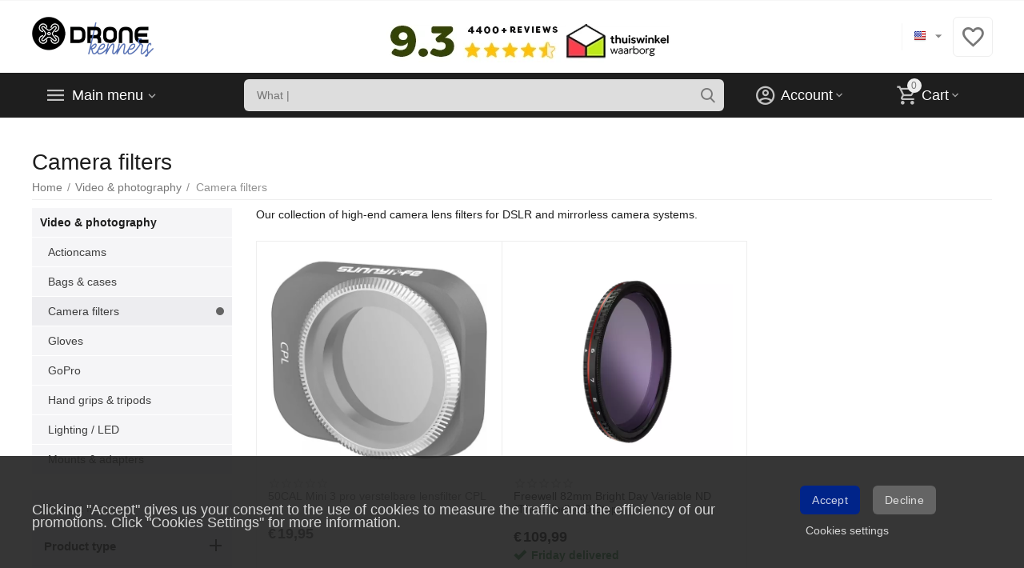

--- FILE ---
content_type: text/html; charset=utf-8
request_url: https://www.dronekenner.nl/en/video-and-fotography/camera-filters-en/
body_size: 26155
content:
<!DOCTYPE html>
<html 
    lang="en"
    dir="ltr"
    class=" "
>
<head>
<title>Video &amp; photography :: Camera filters - DroneKenner - the specialist in DJI drones and accessories</title>
<base href="https://www.dronekenner.nl/" />
<meta http-equiv="Content-Type" content="text/html; charset=utf-8" data-ca-mode="ultimate" />
<meta name="viewport" content="width=device-width, initial-scale=1.0, maximum-scale=1.0, user-scalable=0" />
<meta name="description" content="Our collection of high-end camera lens filters for DSLR and mirrorless camera systems " />
    <meta name="keywords" content="DJI drone met camera drones kopen ND PL filter online bestellen dronekenner drones quad quadcopter Ryze PGYTECH PolarPro Tello " />

<meta name="format-detection" content="telephone=no">

            <link rel="canonical" href="https://www.dronekenner.nl/en/video-and-fotography/camera-filters-en/" />    
    
    <link title="Nederlands" dir="ltr" type="text/html" rel="alternate" hreflang="x-default" href="https://www.dronekenner.nl/video-fotografie/camera-filters/" />
    <link title="Nederlands" dir="ltr" type="text/html" rel="alternate" hreflang="nl" href="https://www.dronekenner.nl/video-fotografie/camera-filters/" />
    <link title="English" dir="ltr" type="text/html" rel="alternate" hreflang="en" href="https://www.dronekenner.nl/en/video-and-fotography/camera-filters-en/" />
    <link title="Deutsch" dir="ltr" type="text/html" rel="alternate" hreflang="de" href="https://www.dronekenner.nl/de/video-and-fotografie/kamerafilter/" />
    <link title="Français" dir="ltr" type="text/html" rel="alternate" hreflang="fr" href="https://www.dronekenner.nl/fr/video-and-photography/camera-filters-fr/" />

<meta property="og:type" content="website" />
<meta property="og:locale" content="en_US" />
<meta property="og:title" content="Video &amp; photography :: Camera filters - DroneKenner - the specialist in DJI drones and accessories" />
<meta property="og:description" content="Our collection of high-end camera lens filters for DSLR and mirrorless camera systems " />
<meta property="og:url" content="https://www.dronekenner.nl/en/video-and-fotography/camera-filters-en/" />
     	<meta property="og:image" content=" https://www.dronekenner.nl/images/logos/27/DK-logo-black2.png"/>

<!--- Tooltip player -->
<script type='text/javascript'>
window.Tooltip||function(t,e){var o={
url:"https://cdn.tooltip.io/static/player.js",
key:"a955a3ad-dbca-4b6b-b602-6581454b7ee0",
async:true
};
window.Tooltip={cs:[],_apiKey:o.key};for(
var r=["identify","goal","updateUserData","start","stop","refresh","show","hide","on"],
i={},n=0;n<r.length;n++){var a=r[n];i[a]=function(t){return function(){var e=Array.prototype.slice.call(arguments);
window.Tooltip.cs.push({method:t,args:e})}}(a)}window.Tooltip.API=i;var n=t.createElement(e),s=t.getElementsByTagName(e)[0];
n.type="text/javascript",n.async=o.async,s.parentNode.insertBefore(n,s),n.src=o.url}(document,"script");
</script>
<!--- Tooltip player -->

    <link href="https://www.dronekenner.nl/images/logos/27/Kenners_logo_black.png" rel="shortcut icon" type="image/png" />

<link rel="preload" crossorigin="anonymous" as="font" href="https://www.dronekenner.nl/design/themes/abt__unitheme2/media/custom_fonts/MuseoSansBlack.woff?1768919396" type="font/woff" />
<link type="text/css" rel="stylesheet" href="https://www.dronekenner.nl/var/cache/misc/assets/design/themes/abt__unitheme2/css/standalone.ffd45219ce6f26f143c42b6f66168ddb1768919394.css?1768919394" /><!-- Google Tag Manager -->
<script data-no-defer>
    window.dataLayer = window.dataLayer || [];
    function gtag(){
        dataLayer.push(arguments);
    }

    gtag('consent', 'default', {
        'ad_storage': 'denied',
        'ad_user_data': 'denied',
        'ad_personalization': 'denied',
        'analytics_storage': 'denied'
    });

    var match = document.cookie.match(new RegExp('(^| )' + 'cookieControlPrefs' + '=([^;]+)'));
    var prefs = match ? decodeURIComponent(match[2]) : null;
    if (prefs && prefs.length > 0) {
        prefs = JSON.parse(prefs);
        prefs.forEach(function (pref) {
            if (pref && pref.essential) {
                analyticsStorageValue = 'granted';
            } else if (pref && pref.performance) {
                adStorageValue = 'granted';
            } else if (pref && pref.targeting) {
                adPersonalizationValue = 'granted';
                adUserDataValue = 'granted';
            }
        });
        gtag('consent', 'update', {
            'ad_storage': adStorageValue,
            'ad_user_data': adUserDataValue,
            'ad_personalization': adPersonalizationValue,
            'analytics_storage': analyticsStorageValue
        });
    }
</script>
<script data-no-defer>(function(w,d,s,l,i){w[l]=w[l]||[];w[l].push({'gtm.start':
new Date().getTime(),event:'gtm.js'});var f=d.getElementsByTagName(s)[0],
j=d.createElement(s),dl=l!='dataLayer'?'&l='+l:'';j.async=true;j.src=
'https://www.googletagmanager.com/gtm.js?id='+i+dl;f.parentNode.insertBefore(j,f);
})(window,document,'script','dataLayer','GTM-PQ2Z3K7');</script>
<!-- End Google Tag Manager -->
<!-- Inline script moved to the bottom of the page -->
<!-- Inline script moved to the bottom of the page -->
<script data-no-defer>
    window.dataLayer = window.dataLayer || [];
    function gtag(){
        dataLayer.push(arguments);
    }

    gtag('consent', 'default', {
        'ad_storage': 'denied',
        'ad_user_data': 'denied',
        'ad_personalization': 'denied',
        'analytics_storage': 'denied'
    });

    var match = document.cookie.match(new RegExp('(^| )' + 'cookieControlPrefs' + '=([^;]+)'));
    var prefs = match ? decodeURIComponent(match[2]) : null;
    if (prefs && prefs.length > 0) {
        prefs = JSON.parse(prefs);
        prefs.forEach(function (pref) {
            if (pref && pref.essential) {
                analyticsStorageValue = 'granted';
            } else if (pref && pref.performance) {
                adStorageValue = 'granted';
            } else if (pref && pref.targeting) {
                adPersonalizationValue = 'granted';
                adUserDataValue = 'granted';
            }
        });
        gtag('consent', 'update', {
            'ad_storage': adStorageValue,
            'ad_user_data': adUserDataValue,
            'ad_personalization': adPersonalizationValue,
            'analytics_storage': analyticsStorageValue
        });
    }
</script>

<script async src="https://www.googletagmanager.com/gtag/js?id=G-CJKREVDR20" data-no-defer></script>
<script data-no-defer>
    gtag('js', new Date());

    gtag('config', 'G-CJKREVDR20', {
        'groups': 'default',
            });

            gtag('set', JSON.parse('{\"siteSpeedSampleRate\":\"100\",\"anonymizeIp\":true}'));
    
    </script>


<link rel="preload" href="https://www.dronekenner.nl/images/logos/27/DK-logo-black2.png" as="image" fetchpriority="high">
<link rel="preload" href="https://www.dronekenner.nl/images/thumbnails/550/550/detailed/23/MM3-FI414-CPL.png.webp" as="image" fetchpriority="high">
<link rel="preload" href="https://www.dronekenner.nl/images/thumbnails/550/550/detailed/22/BRG_xa32-l2.jpg.webp" as="image" fetchpriority="high">
</head>

<body>
    <!-- Google Tag Manager (noscript) -->
<noscript><iframe src="https://www.googletagmanager.com/ns.html?id=GTM-PQ2Z3K7"
height="0" width="0" style="display:none;visibility:hidden"></iframe></noscript>
<!-- End Google Tag Manager (noscript) --><div id="sd-ga-data" class="hidden"
    data-noninteractive-quick-view="false"
    data-noninteractive-comparison-list="false"
    data-noninteractive-wishlist="false"
    data-noninteractive-buy-one-click="false"
    data-sd-ga-params-name="item_">
</div>
        
        <div class="ty-tygh  " data-ca-element="mainContainer" id="tygh_container">

        <div id="ajax_overlay" class="ty-ajax-overlay"></div>
<div id="ajax_loading_box" class="ty-ajax-loading-box"></div>
        <div class="cm-notification-container notification-container">
</div>
        <div class="ty-helper-container "
                    id="tygh_main_container">
                                             
<div class="tygh-top-panel clearfix">
                <div class="container-fluid  top-grid">
                                                
                                        
    
        </div>
    

</div>

<div class="tygh-header clearfix">
                <div class="container-fluid  header-grid  advanced-header">
                                                
                <div class="container-fluid-row">
<div class="row-fluid ">        <div class="span4 top-logo-grid " >
                    <div class="top-logo ">
                <div class="ty-logo-container">
    
            <a href="https://www.dronekenner.nl/en/" title="De persoonlijke specialist in DJI en drone accessoires!">
        
    


    
                            
        
        <img class="ty-pict  ty-logo-container__image   cm-image" width="300" height="99" alt="De persoonlijke specialist in DJI en drone accessoires!" title="De persoonlijke specialist in DJI en drone accessoires!" id="det_img_43787761" src="https://www.dronekenner.nl/images/logos/27/DK-logo-black2.png" />

    
            </a>
    </div>

                    </div>
            </div>

                                            
                
        <div class="span7 top-header-menu " >
                    <div class="ty-wysiwyg-content"  data-ca-live-editor-object-id="0" data-ca-live-editor-object-type=""><style>
        @media(max-width:481px)
        {
            .trustbar{
                display:none !important;
            }
        }
</style>
<div class="trustbar">
<br />
<center>
<a href="https://www.kiyoh.com/location-group/kenners?from=widget&lang=nl" target="_blank" /><img src="https://www.kenners.nl/images/trust-header-2026.webp"/></a>
</table>
</center>
</div></div>
            </div>

                                            
                
        <div class="span5 top-phones " >
                    <div class="top-languages ">
                <div id="languages_2870">
                                            <div class="ty-select-wrapper ty-languages__icon-link"><a class="ty-select-block__a cm-combination " data-ca-toggle="dropdown" id="sw_select_en_wrap_language">
                    <span 
        class="ty-icon ty-flag ty-select-block__a-flag ty-flag-us"
                                    ></span>
                <span class="ty-select-block__a-item hidden-phone hidden-tablet"></span>
        <span 
        class="ty-icon ty-icon-down-micro ty-select-block__arrow"
                                    ></span>
    </a>

    <div id="select_en_wrap_language" class="ty-select-block cm-popup-box hidden">
        <ul class="cm-select-list ty-select-block__list ty-flags">
                            <li class="ty-select-block__list-item">
                    <a rel="nofollow" href="https://www.dronekenner.nl/video-fotografie/camera-filters/" class="ty-select-block__list-a   " data-ca-country-code="nl" data-ca-name="nl"
                                           >
                                            <span 
        class="ty-icon ty-flag ty-flag-nl"
                                    ></span>
                                                            </a>
                </li>
                            <li class="ty-select-block__list-item">
                    <a rel="nofollow" href="https://www.dronekenner.nl/en/video-and-fotography/camera-filters-en/" class="ty-select-block__list-a is-active  " data-ca-country-code="us" data-ca-name="en"
                                           >
                                            <span 
        class="ty-icon ty-flag ty-flag-us"
                                    ></span>
                                                            </a>
                </li>
                            <li class="ty-select-block__list-item">
                    <a rel="nofollow" href="https://www.dronekenner.nl/de/video-and-fotografie/kamerafilter/" class="ty-select-block__list-a   " data-ca-country-code="de" data-ca-name="de"
                                           >
                                            <span 
        class="ty-icon ty-flag ty-flag-de"
                                    ></span>
                                                            </a>
                </li>
                            <li class="ty-select-block__list-item">
                    <a rel="nofollow" href="https://www.dronekenner.nl/fr/video-and-photography/camera-filters-fr/" class="ty-select-block__list-a   " data-ca-country-code="fr" data-ca-name="fr"
                                           >
                                            <span 
        class="ty-icon ty-flag ty-flag-fr"
                                    ></span>
                                                            </a>
                </li>
                    </ul>
    </div>
</div>
    
<!--languages_2870--></div>
                    </div><div class="top-buttons-grid hidden-phone ">
                
        <div class="ut2-top-wishlist-count" id="abt__ut2_wishlist_count">
        <a class="cm-tooltip ty-wishlist__a " href="https://www.dronekenner.nl/en/wishlist-view/" rel="nofollow" title="View wish list"><i class="ut2-icon-baseline-favorite-border"></i></a>
        <!--abt__ut2_wishlist_count--></div>

                    </div>
            </div>
</div>
    </div>                                        
                <div class="container-fluid-row container-fluid-row-full-width top-menu-grid">
<div class="row-fluid ">        <div class="span16 " >
                    <div class="row-fluid ">        <div class="span11 top-left-grid " >
                    <div class="row-fluid ">        <div class="span5 menu-grid " >
                    <div class="ty-dropdown-box  top-menu-grid-vetrtical">
        <div id="sw_dropdown_22182" class="ty-dropdown-box__title " onclick="$(this).addClass('cm-combination');">
                                        <a href="javascript:void(0);" rel="nofollow">Main menu</a>
                        
                    </div>
        
        <div id="dropdown_22182" class="cm-popup-box ty-dropdown-box__content hidden">
            <div class="ut2-menu__inbox"><ul class="ty-menu__items cm-responsive-menu"><li class="ty-menu__item cm-menu-item-responsive first-lvl" data-subitems-count="2" data-settings-cols="4"><a class="ty-menu__item-toggle ty-menu__menu-btn visible-phone cm-responsive-menu-toggle"><i class="ut2-icon-outline-expand_more"></i></a><a href="https://www.dronekenner.nl/en/promotions-list/" class="ty-menu__item-link a-first-lvl"><span class="menu-lvl-ctn "><span><bdi>Offers & Promotions</bdi></span><i class="icon-right-dir ut2-icon-outline-arrow_forward"></i></span></a><div class="ty-menu__submenu" id="topmenu_2871_22182_1404789546">            <div class="ty-menu__submenu-items ty-menu__submenu-items-simple cm-responsive-menu-submenu" data-cols-count="4" style="min-height:490px">
                    <div class="ty-menu__submenu-item" style="width:25%">
        <a class="ty-menu__submenu-link" href="https://www.dronekenner.nl/en/sales-and-second-chance/second-chances-dk/">            <bdi>Second chance products</bdi>
        </a>
    </div>
        <div class="ty-menu__submenu-item" style="width:25%">
        <a class="ty-menu__submenu-link" href="https://www.dronekenner.nl/en/sales-and-second-chance/clearance-50/">            <bdi>Clearance! -50%</bdi>
        </a>
    </div>

        </div>
    
</div></li><li class="ty-menu__item ty-menu__item-nodrop cm-menu-item-responsive first-lvl" data-subitems-count="0" data-settings-cols="4"><a href="https://www.dronekenner.nl/en/dronekenner/choice%20advice/" class="ty-menu__item-link a-first-lvl"><span class="menu-lvl-ctn "><span><bdi>Which camera drone is right for you?</bdi></span></span></a></li><li class="ty-menu__item cm-menu-item-responsive first-lvl" data-subitems-count="12" data-settings-cols="4"><a class="ty-menu__item-toggle ty-menu__menu-btn visible-phone cm-responsive-menu-toggle"><i class="ut2-icon-outline-expand_more"></i></a><a href="https://www.dronekenner.nl/en/all-drone-series/" class="ty-menu__item-link a-first-lvl"><span class="menu-lvl-ctn "><span><bdi>All drone series</bdi></span><i class="icon-right-dir ut2-icon-outline-arrow_forward"></i></span></a><div class="ty-menu__submenu" id="topmenu_2871_22182_104680853">            <div class="ty-menu__submenu-items ty-menu__submenu-items-simple cm-responsive-menu-submenu" data-cols-count="4" style="min-height:490px">
                    <div class="ty-menu__submenu-item" style="width:25%">
        <a class="ty-menu__submenu-link" href="https://www.dronekenner.nl/en/all-drone-series/dji-air-2s/">            <bdi>DJI Air 2S</bdi>
        </a>
    </div>
        <div class="ty-menu__submenu-item" style="width:25%">
        <a class="ty-menu__submenu-link" href="https://www.dronekenner.nl/en/all-drone-series/dji-air-3-en/">            <bdi>DJI Air 3</bdi>
        </a>
    </div>
        <div class="ty-menu__submenu-item" style="width:25%">
        <a class="ty-menu__submenu-link" href="https://www.dronekenner.nl/en/all-drone-series/dji-avata-fpv-racing-drone/">            <bdi>DJI Avata FPV racing drone</bdi>
        </a>
    </div>
        <div class="ty-menu__submenu-item" style="width:25%">
        <a class="ty-menu__submenu-link" href="https://www.dronekenner.nl/en/all-drone-series/dji-fpv-racing-drone/">            <bdi>DJI FPV (racing drone)</bdi>
        </a>
    </div>
        <div class="ty-menu__submenu-item" style="width:25%">
        <a class="ty-menu__submenu-link" href="https://www.dronekenner.nl/en/all-drone-series/dji-mavic2/">            <bdi>DJI Mavic 2</bdi>
        </a>
    </div>
        <div class="ty-menu__submenu-item" style="width:25%">
        <a class="ty-menu__submenu-link" href="https://www.dronekenner.nl/en/all-drone-series/dji-mavic-3-en/">            <bdi>DJI Mavic 3</bdi>
        </a>
    </div>
        <div class="ty-menu__submenu-item" style="width:25%">
        <a class="ty-menu__submenu-link" href="https://www.dronekenner.nl/en/all-drone-series/dji-mavic-mini-en/">            <bdi>DJI Mavic Mini</bdi>
        </a>
    </div>
        <div class="ty-menu__submenu-item" style="width:25%">
        <a class="ty-menu__submenu-link" href="https://www.dronekenner.nl/en/all-drone-series/dji-mavic-mini-2-en/">            <bdi>DJI Mini 2</bdi>
        </a>
    </div>
        <div class="ty-menu__submenu-item" style="width:25%">
        <a class="ty-menu__submenu-link" href="https://www.dronekenner.nl/en/all-drone-series/dji-mini-3-en/">            <bdi>DJI Mini 3 & Pro</bdi>
        </a>
    </div>
        <div class="ty-menu__submenu-item" style="width:25%">
        <a class="ty-menu__submenu-link" href="https://www.dronekenner.nl/en/all-drone-series/dji-mini-4-and-pro/">            <bdi>DJI Mini 4 & Pro</bdi>
        </a>
    </div>
        <div class="ty-menu__submenu-item" style="width:25%">
        <a class="ty-menu__submenu-link" href="https://www.dronekenner.nl/en/all-drone-series/dji-neo-drone-en/">            <bdi>DJI Neo drone</bdi>
        </a>
    </div>
        <div class="ty-menu__submenu-item" style="width:25%">
        <a class="ty-menu__submenu-link" href="https://www.dronekenner.nl/en/all-drone-series/dji-air-3s/">            <bdi>DJI Air 3S</bdi>
        </a>
    </div>

        </div>
    
</div></li><li class="ty-menu__item cm-menu-item-responsive first-lvl" data-subitems-count="12" data-settings-cols="4"><a class="ty-menu__item-toggle ty-menu__menu-btn visible-phone cm-responsive-menu-toggle"><i class="ut2-icon-outline-expand_more"></i></a><a href="https://www.dronekenner.nl/en/drone-accessories/" class="ty-menu__item-link a-first-lvl"><span class="menu-lvl-ctn "><span><bdi>Drone accessories</bdi></span><i class="icon-right-dir ut2-icon-outline-arrow_forward"></i></span></a><div class="ty-menu__submenu" id="topmenu_2871_22182_3831609169">            <div class="ty-menu__submenu-items cm-responsive-menu-submenu  clearfix" style="min-height:490px">
            <div style="min-height:490px">
                

    
    <div class="ty-menu__submenu-col" style="width:25%">
                    <div class="second-lvl" data-elem-index="0">
                
                                <div class="ty-menu__submenu-item-header">
                    <a href="https://www.dronekenner.nl/en/drone-accessories/adapters-beugels-and-houders-en/" class="ty-menu__submenu-link no-items">                        <bdi>Adapters, brackets & holders</bdi>
                    </a>
                                    </div>
                            </div>
                    <div class="second-lvl" data-elem-index="1">
                
                                <div class="ty-menu__submenu-item-header">
                    <a href="https://www.dronekenner.nl/en/drone-accessories/voordeelbundels/" class="ty-menu__submenu-link no-items">                        <bdi>Advantage bundles</bdi>
                    </a>
                                    </div>
                            </div>
                    <div class="second-lvl" data-elem-index="2">
                
                                <div class="ty-menu__submenu-item-header">
                    <a href="https://www.dronekenner.nl/en/drone-accessories/batteries-and-chargers/" class="ty-menu__submenu-link">                        <bdi>Batteries and chargers</bdi>
                    </a>
                                    </div>
                                    <a class="ty-menu__item-toggle visible-phone cm-responsive-menu-toggle">
                        <i class="ut2-icon-outline-expand_more"></i>
                    </a>
                    <div class="ty-menu__submenu tree-level " >
                                                    <div class="ty-menu__submenu-list cm-responsive-menu-submenu" >
                                                                                                                                        <div class="ty-menu__submenu-item">
                                        <a href="https://www.dronekenner.nl/en/drone-accessories/batteries-and-chargers/batteries/" class="ty-menu__submenu-link">
                                                                                        <span>
                                            Batteries
                                                                                        </span>
                                        </a>
                                    </div>
                                                                                                        <div class="ty-menu__submenu-item">
                                        <a href="https://www.dronekenner.nl/en/drone-accessories/batteries-and-chargers/chargers-adapters/" class="ty-menu__submenu-link">
                                                                                        <span>
                                            Chargers / adapters
                                                                                        </span>
                                        </a>
                                    </div>
                                                                
                            </div>
                                                                                                                            
                        
                    </div>
                            </div>
            </div>
    
    <div class="ty-menu__submenu-col" style="width:25%">
                    <div class="second-lvl" data-elem-index="3">
                
                                <div class="ty-menu__submenu-item-header">
                    <a href="https://www.dronekenner.nl/en/drone-accessories/customizing-en/" class="ty-menu__submenu-link">                        <bdi>Customizing</bdi>
                    </a>
                                    </div>
                                    <a class="ty-menu__item-toggle visible-phone cm-responsive-menu-toggle">
                        <i class="ut2-icon-outline-expand_more"></i>
                    </a>
                    <div class="ty-menu__submenu tree-level " >
                                                    <div class="ty-menu__submenu-list cm-responsive-menu-submenu" >
                                                                                                                                        <div class="ty-menu__submenu-item">
                                        <a href="https://www.dronekenner.nl/en/drone-accessories/customizing-en/covers-snap-on/" class="ty-menu__submenu-link">
                                                                                        <span>
                                            Covers (snap-on)
                                                                                        </span>
                                        </a>
                                    </div>
                                                                                                        <div class="ty-menu__submenu-item">
                                        <a href="https://www.dronekenner.nl/en/drone-accessories/customizing-en/stickers-en/" class="ty-menu__submenu-link">
                                                                                        <span>
                                            Stickers
                                                                                        </span>
                                        </a>
                                    </div>
                                                                
                            </div>
                                                                                                                            
                        
                    </div>
                            </div>
                    <div class="second-lvl" data-elem-index="4">
                
                                <div class="ty-menu__submenu-item-header">
                    <a href="https://www.dronekenner.nl/en/drone-accessories/educations/" class="ty-menu__submenu-link no-items">                        <bdi>Education</bdi>
                    </a>
                                    </div>
                            </div>
                    <div class="second-lvl" data-elem-index="5">
                
                                <div class="ty-menu__submenu-item-header">
                    <a href="https://www.dronekenner.nl/en/drone-accessories/external-storage/" class="ty-menu__submenu-link">                        <bdi>External storage</bdi>
                    </a>
                                    </div>
                                    <a class="ty-menu__item-toggle visible-phone cm-responsive-menu-toggle">
                        <i class="ut2-icon-outline-expand_more"></i>
                    </a>
                    <div class="ty-menu__submenu tree-level " >
                                                    <div class="ty-menu__submenu-list cm-responsive-menu-submenu" >
                                                                                                                                        <div class="ty-menu__submenu-item">
                                        <a href="https://www.dronekenner.nl/en/drone-accessories/external-storage/micro-sd-cards-with-adapter/" class="ty-menu__submenu-link">
                                                                                        <span>
                                            Micro-SD cards with adapter
                                                                                        </span>
                                        </a>
                                    </div>
                                                                
                            </div>
                                                                                                                            
                        
                    </div>
                            </div>
            </div>
    
    <div class="ty-menu__submenu-col" style="width:25%">
                    <div class="second-lvl" data-elem-index="6">
                
                                <div class="ty-menu__submenu-item-header">
                    <a href="https://www.dronekenner.nl/en/drone-accessories/fpv-monitors-and-goggles/" class="ty-menu__submenu-link">                        <bdi>FPV monitors & goggles</bdi>
                    </a>
                                    </div>
                                    <a class="ty-menu__item-toggle visible-phone cm-responsive-menu-toggle">
                        <i class="ut2-icon-outline-expand_more"></i>
                    </a>
                    <div class="ty-menu__submenu tree-level " >
                                                    <div class="ty-menu__submenu-list cm-responsive-menu-submenu" >
                                                                                                                                        <div class="ty-menu__submenu-item">
                                        <a href="https://www.dronekenner.nl/en/drone-accessories/fpv-monitors-and-goggles/dji-crystalsky-en/" class="ty-menu__submenu-link">
                                                                                        <span>
                                            DJI CrystalSky
                                                                                        </span>
                                        </a>
                                    </div>
                                                                                                        <div class="ty-menu__submenu-item">
                                        <a href="https://www.dronekenner.nl/en/drone-accessories/fpv-monitors-and-goggles/dji-fpv-digital-goggles-en/" class="ty-menu__submenu-link">
                                                                                        <span>
                                            DJI FPV Digital Goggles
                                                                                        </span>
                                        </a>
                                    </div>
                                                                                                        <div class="ty-menu__submenu-item">
                                        <a href="https://www.dronekenner.nl/en/drone-accessories/fpv-monitors-and-goggles/dji-goggles-en/" class="ty-menu__submenu-link">
                                                                                        <span>
                                            DJI Goggles
                                                                                        </span>
                                        </a>
                                    </div>
                                                                
                            </div>
                                                                                                                            
                        
                    </div>
                            </div>
                    <div class="second-lvl" data-elem-index="7">
                
                                <div class="ty-menu__submenu-item-header">
                    <a href="https://www.dronekenner.nl/en/drone-accessories/gimbal-and-camera/" class="ty-menu__submenu-link">                        <bdi>Gimbal & camera</bdi>
                    </a>
                                    </div>
                                    <a class="ty-menu__item-toggle visible-phone cm-responsive-menu-toggle">
                        <i class="ut2-icon-outline-expand_more"></i>
                    </a>
                    <div class="ty-menu__submenu tree-level " >
                                                    <div class="ty-menu__submenu-list cm-responsive-menu-submenu" >
                                                                                                                                        <div class="ty-menu__submenu-item">
                                        <a href="https://www.dronekenner.nl/en/drone-accessories/gimbal-and-camera/nd-pl-filters/" class="ty-menu__submenu-link">
                                                                                        <span>
                                            Drone Camera Lens Filters
                                                                                        </span>
                                        </a>
                                    </div>
                                                                                                        <div class="ty-menu__submenu-item">
                                        <a href="https://www.dronekenner.nl/en/drone-accessories/gimbal-and-camera/gimbal-covers-en/" class="ty-menu__submenu-link">
                                                                                        <span>
                                            Gimbal covers
                                                                                        </span>
                                        </a>
                                    </div>
                                                                                                        <div class="ty-menu__submenu-item">
                                        <a href="https://www.dronekenner.nl/en/drone-accessories/gimbal-and-camera/gimbal-locks-en/" class="ty-menu__submenu-link">
                                                                                        <span>
                                            Gimbal locks
                                                                                        </span>
                                        </a>
                                    </div>
                                                                
                            </div>
                                                                                                                            
                        
                    </div>
                            </div>
                    <div class="second-lvl" data-elem-index="8">
                
                                <div class="ty-menu__submenu-item-header">
                    <a href="https://www.dronekenner.nl/en/drone-accessories/lighting-led/" class="ty-menu__submenu-link no-items">                        <bdi>Lighting / LED</bdi>
                    </a>
                                    </div>
                            </div>
            </div>
    
    <div class="ty-menu__submenu-col" style="width:25%">
                    <div class="second-lvl" data-elem-index="9">
                
                                <div class="ty-menu__submenu-item-header">
                    <a href="https://www.dronekenner.nl/en/drone-accessories/otg-usb-cable/" class="ty-menu__submenu-link">                        <bdi>OTG / USB cable</bdi>
                    </a>
                                    </div>
                                    <a class="ty-menu__item-toggle visible-phone cm-responsive-menu-toggle">
                        <i class="ut2-icon-outline-expand_more"></i>
                    </a>
                    <div class="ty-menu__submenu tree-level " >
                                                    <div class="ty-menu__submenu-list cm-responsive-menu-submenu" >
                                                                                                                                        <div class="ty-menu__submenu-item">
                                        <a href="https://www.dronekenner.nl/en/drone-accessories/otg-usb-cable/otg-on-the-go-cables/" class="ty-menu__submenu-link">
                                                                                        <span>
                                            OTG (On The Go) cables
                                                                                        </span>
                                        </a>
                                    </div>
                                                                                                        <div class="ty-menu__submenu-item">
                                        <a href="https://www.dronekenner.nl/en/drone-accessories/otg-usb-cable/otg-adapters-mini/" class="ty-menu__submenu-link">
                                                                                        <span>
                                            OTG adapters (mini)
                                                                                        </span>
                                        </a>
                                    </div>
                                                                                                        <div class="ty-menu__submenu-item">
                                        <a href="https://www.dronekenner.nl/en/drone-accessories/otg-usb-cable/usb-data-cables/" class="ty-menu__submenu-link">
                                                                                        <span>
                                            USB data cables
                                                                                        </span>
                                        </a>
                                    </div>
                                                                
                            </div>
                                                                                                                            
                        
                    </div>
                            </div>
                    <div class="second-lvl" data-elem-index="10">
                
                                <div class="ty-menu__submenu-item-header">
                    <a href="https://www.dronekenner.nl/en/drone-accessories/propellers-and-guards/" class="ty-menu__submenu-link">                        <bdi>Propellers & guards</bdi>
                    </a>
                                    </div>
                                    <a class="ty-menu__item-toggle visible-phone cm-responsive-menu-toggle">
                        <i class="ut2-icon-outline-expand_more"></i>
                    </a>
                    <div class="ty-menu__submenu tree-level " >
                                                    <div class="ty-menu__submenu-list cm-responsive-menu-submenu" >
                                                                                                                                        <div class="ty-menu__submenu-item">
                                        <a href="https://www.dronekenner.nl/en/drone-accessories/propellers-and-guards/propellers-en/" class="ty-menu__submenu-link">
                                                                                        <span>
                                            Propellers
                                                                                        </span>
                                        </a>
                                    </div>
                                                                                                        <div class="ty-menu__submenu-item">
                                        <a href="https://www.dronekenner.nl/en/drone-accessories/propellers-and-guards/propeller-holders/" class="ty-menu__submenu-link">
                                                                                        <span>
                                            Propeller holders
                                                                                        </span>
                                        </a>
                                    </div>
                                                                                                        <div class="ty-menu__submenu-item">
                                        <a href="https://www.dronekenner.nl/en/drone-accessories/propellers-and-guards/propeller-guards-en/" class="ty-menu__submenu-link">
                                                                                        <span>
                                            Propeller guards
                                                                                        </span>
                                        </a>
                                    </div>
                                                                                                        <div class="ty-menu__submenu-item">
                                        <a href="https://www.dronekenner.nl/en/drone-accessories/propellers-and-guards/propeller-guards-with-landing-gear/" class="ty-menu__submenu-link">
                                                                                        <span>
                                            Propeller guards with landing gear
                                                                                        </span>
                                        </a>
                                    </div>
                                                                                                        <div class="ty-menu__submenu-item">
                                        <a href="https://www.dronekenner.nl/en/drone-accessories/propellers-and-guards/storing-propellers/" class="ty-menu__submenu-link">
                                                                                        <span>
                                            Storing propellers
                                                                                        </span>
                                        </a>
                                    </div>
                                                                
                            </div>
                                                                                                                            
                        
                    </div>
                            </div>
                    <div class="second-lvl" data-elem-index="11">
                
                                <div class="ty-menu__submenu-item-header">
                    <a href="https://www.dronekenner.nl/en/drone-accessories/remote-controllers-and-accessories/" class="ty-menu__submenu-link">                        <bdi>Remote controllers & accessories</bdi>
                    </a>
                                    </div>
                                    <a class="ty-menu__item-toggle visible-phone cm-responsive-menu-toggle">
                        <i class="ut2-icon-outline-expand_more"></i>
                    </a>
                    <div class="ty-menu__submenu tree-level " >
                                                    <div class="ty-menu__submenu-list hiddenCol cm-responsive-menu-submenu" style="height: 105px;">
                                                                                                                                        <div class="ty-menu__submenu-item">
                                        <a href="https://www.dronekenner.nl/en/drone-accessories/remote-controllers-and-accessories/dji-motion-controller-en/" class="ty-menu__submenu-link">
                                                                                        <span>
                                            DJI Motion Controller
                                                                                        </span>
                                        </a>
                                    </div>
                                                                                                        <div class="ty-menu__submenu-item">
                                        <a href="https://www.dronekenner.nl/en/drone-accessories/remote-controllers-and-accessories/dji-rc-2-en/" class="ty-menu__submenu-link">
                                                                                        <span>
                                            DJI RC 2
                                                                                        </span>
                                        </a>
                                    </div>
                                                                                                        <div class="ty-menu__submenu-item">
                                        <a href="https://www.dronekenner.nl/en/drone-accessories/remote-controllers-and-accessories/dji-rc-pro-en/" class="ty-menu__submenu-link">
                                                                                        <span>
                                            DJI RC Pro
                                                                                        </span>
                                        </a>
                                    </div>
                                                                                                        <div class="ty-menu__submenu-item">
                                        <a href="https://www.dronekenner.nl/en/drone-accessories/remote-controllers-and-accessories/dji-rc-en/" class="ty-menu__submenu-link">
                                                                                        <span>
                                            DJI RC-1
                                                                                        </span>
                                        </a>
                                    </div>
                                                                                                        <div class="ty-menu__submenu-item">
                                        <a href="https://www.dronekenner.nl/en/drone-accessories/remote-controllers-and-accessories/dji-smart-controller-en/" class="ty-menu__submenu-link">
                                                                                        <span>
                                            DJI Smart Controller
                                                                                        </span>
                                        </a>
                                    </div>
                                                                                                        <div class="ty-menu__submenu-item">
                                        <a href="https://www.dronekenner.nl/en/drone-accessories/remote-controllers-and-accessories/game-and-drone-controllers/" class="ty-menu__submenu-link">
                                                                                        <span>
                                            Game & drone controllers
                                                                                        </span>
                                        </a>
                                    </div>
                                                                
                            </div>
                                                                                                                                <a href="javascript:void(0);" onMouseOver="$(this).prev().addClass('view');$(this).addClass('hidden');" class="ut2-more"><span>Click to show more</span></a>
                                                
                        
                    </div>
                            </div>
            </div>


<!-- Inline script moved to the bottom of the page -->            </div>
        </div>
    
</div></li><li class="ty-menu__item cm-menu-item-responsive ty-menu__item-active first-lvl" data-subitems-count="8" data-settings-cols="4"><a class="ty-menu__item-toggle ty-menu__menu-btn visible-phone cm-responsive-menu-toggle"><i class="ut2-icon-outline-expand_more"></i></a><a href="https://www.dronekenner.nl/en/video-and-fotography/" class="ty-menu__item-link a-first-lvl"><span class="menu-lvl-ctn "><span><bdi>Video & photography</bdi></span><i class="icon-right-dir ut2-icon-outline-arrow_forward"></i></span></a><div class="ty-menu__submenu" id="topmenu_2871_22182_1125848682">            <div class="ty-menu__submenu-items cm-responsive-menu-submenu  clearfix" style="min-height:490px">
            <div style="min-height:490px">
                

    
    <div class="ty-menu__submenu-col" style="width:25%">
                    <div class="second-lvl" data-elem-index="0">
                
                                <div class="ty-menu__submenu-item-header">
                    <a href="https://www.dronekenner.nl/en/video-and-fotography/actioncams/" class="ty-menu__submenu-link">                        <bdi>Actioncams</bdi>
                    </a>
                                    </div>
                                    <a class="ty-menu__item-toggle visible-phone cm-responsive-menu-toggle">
                        <i class="ut2-icon-outline-expand_more"></i>
                    </a>
                    <div class="ty-menu__submenu tree-level " >
                                                    <div class="ty-menu__submenu-list hiddenCol cm-responsive-menu-submenu" style="height: 105px;">
                                                                                                                                        <div class="ty-menu__submenu-item">
                                        <a href="https://www.dronekenner.nl/en/video-and-fotography/actioncams/dji-osmopocket/" class="ty-menu__submenu-link">
                                                                                        <span>
                                            DJI Osmo Pocket
                                                                                        </span>
                                        </a>
                                    </div>
                                                                                                        <div class="ty-menu__submenu-item">
                                        <a href="https://www.dronekenner.nl/en/video-and-fotography/actioncams/dji-osmo-action/" class="ty-menu__submenu-link">
                                                                                        <span>
                                            DJI Osmo Action
                                                                                        </span>
                                        </a>
                                    </div>
                                                                                                        <div class="ty-menu__submenu-item">
                                        <a href="https://www.dronekenner.nl/en/video-and-fotography/actioncams/insta360-one-r-en/" class="ty-menu__submenu-link">
                                                                                        <span>
                                            Insta360 One R
                                                                                        </span>
                                        </a>
                                    </div>
                                                                                                        <div class="ty-menu__submenu-item">
                                        <a href="https://www.dronekenner.nl/en/video-and-fotography/actioncams/gopro-hero-9-action-camera/" class="ty-menu__submenu-link">
                                                                                        <span>
                                            GoPro Hero action camera
                                                                                        </span>
                                        </a>
                                    </div>
                                                                                                        <div class="ty-menu__submenu-item">
                                        <a href="https://www.dronekenner.nl/en/video-and-fotography/actioncams/dji-action-2-en/" class="ty-menu__submenu-link">
                                                                                        <span>
                                            DJI Action 2
                                                                                        </span>
                                        </a>
                                    </div>
                                                                                                        <div class="ty-menu__submenu-item">
                                        <a href="https://www.dronekenner.nl/en/video-and-fotography/actioncams/dji-action-3-en/" class="ty-menu__submenu-link">
                                                                                        <span>
                                            DJI Action 3
                                                                                        </span>
                                        </a>
                                    </div>
                                                                
                            </div>
                                                                                                                                <a href="javascript:void(0);" onMouseOver="$(this).prev().addClass('view');$(this).addClass('hidden');" class="ut2-more"><span>Click to show more</span></a>
                                                
                        
                    </div>
                            </div>
                    <div class="second-lvl" data-elem-index="1">
                
                                <div class="ty-menu__submenu-item-header">
                    <a href="https://www.dronekenner.nl/en/video-and-fotography/bags-and-cases/" class="ty-menu__submenu-link no-items">                        <bdi>Bags & cases</bdi>
                    </a>
                                    </div>
                            </div>
            </div>
    
    <div class="ty-menu__submenu-col" style="width:25%">
                    <div class="second-lvl" data-elem-index="2">
                
                                <div class="ty-menu__submenu-item-header ty-menu__submenu-item-header-active">
                    <a href="https://www.dronekenner.nl/en/video-and-fotography/camera-filters-en/" class="ty-menu__submenu-link no-items">                        <bdi>Camera filters</bdi>
                    </a>
                                    </div>
                            </div>
                    <div class="second-lvl" data-elem-index="3">
                
                                <div class="ty-menu__submenu-item-header">
                    <a href="https://www.dronekenner.nl/en/video-and-fotography/gloves/" class="ty-menu__submenu-link no-items">                        <bdi>Gloves</bdi>
                    </a>
                                    </div>
                            </div>
            </div>
    
    <div class="ty-menu__submenu-col" style="width:25%">
                    <div class="second-lvl" data-elem-index="4">
                
                                <div class="ty-menu__submenu-item-header">
                    <a href="https://www.dronekenner.nl/en/video-and-fotography/gopro/" class="ty-menu__submenu-link no-items">                        <bdi>GoPro</bdi>
                    </a>
                                    </div>
                            </div>
                    <div class="second-lvl" data-elem-index="5">
                
                                <div class="ty-menu__submenu-item-header">
                    <a href="https://www.dronekenner.nl/en/video-and-fotography/hand-grips-and-tripods-en/" class="ty-menu__submenu-link no-items">                        <bdi>Hand grips & tripods</bdi>
                    </a>
                                    </div>
                            </div>
            </div>
    
    <div class="ty-menu__submenu-col" style="width:25%">
                    <div class="second-lvl" data-elem-index="6">
                
                                <div class="ty-menu__submenu-item-header">
                    <a href="https://www.dronekenner.nl/en/video-and-fotography/lighting-led/" class="ty-menu__submenu-link no-items">                        <bdi>Lighting / LED</bdi>
                    </a>
                                    </div>
                            </div>
                    <div class="second-lvl" data-elem-index="7">
                
                                <div class="ty-menu__submenu-item-header">
                    <a href="https://www.dronekenner.nl/en/video-and-fotography/mounts-and-adapters/" class="ty-menu__submenu-link no-items">                        <bdi>Mounts & adapters</bdi>
                    </a>
                                    </div>
                            </div>
            </div>


            </div>
        </div>
    
</div></li><li class="ty-menu__item cm-menu-item-responsive first-lvl" data-subitems-count="4" data-settings-cols="4"><a class="ty-menu__item-toggle ty-menu__menu-btn visible-phone cm-responsive-menu-toggle"><i class="ut2-icon-outline-expand_more"></i></a><a href="javascript:void(0)" class="ty-menu__item-link a-first-lvl"><span class="menu-lvl-ctn "><span><bdi>Helpdesk</bdi></span><i class="icon-right-dir ut2-icon-outline-arrow_forward"></i></span></a><div class="ty-menu__submenu" id="topmenu_2871_22182_2679204468">            <div class="ty-menu__submenu-items cm-responsive-menu-submenu  clearfix" style="min-height:490px">
            <div style="min-height:490px">
                

    
    <div class="ty-menu__submenu-col" style="width:25%">
                    <div class="second-lvl" data-elem-index="0">
                
                                <div class="ty-menu__submenu-item-header">
                    <a href="javascript:void(0)" class="ty-menu__submenu-link">                        <bdi>Information about drones</bdi>
                    </a>
                                    </div>
                                    <a class="ty-menu__item-toggle visible-phone cm-responsive-menu-toggle">
                        <i class="ut2-icon-outline-expand_more"></i>
                    </a>
                    <div class="ty-menu__submenu tree-level " >
                                                    <div class="ty-menu__submenu-list hiddenCol cm-responsive-menu-submenu" style="height: 105px;">
                                                                                                                                        <div class="ty-menu__submenu-item">
                                        <a href="https://www.dronekenner.nl/en/drones/information/advice for beginners/" class="ty-menu__submenu-link">
                                                                                        <span>
                                            Advice and tips for beginners
                                                                                        </span>
                                        </a>
                                    </div>
                                                                                                        <div class="ty-menu__submenu-item">
                                        <a href="https://www.dronekenner.nl/en/drones/information/gamesir-with-ryze-tello-connect-bluetooth/" class="ty-menu__submenu-link">
                                                                                        <span>
                                            Connecting GameSir to Ryze Tello (Bluetooth)
                                                                                        </span>
                                        </a>
                                    </div>
                                                                                                        <div class="ty-menu__submenu-item">
                                        <a href="https://www.dronekenner.nl/en/drones/information/dji-superservice-in-europe/" class="ty-menu__submenu-link">
                                                                                        <span>
                                            DJI offers excellent service in Europe
                                                                                        </span>
                                        </a>
                                    </div>
                                                                                                        <div class="ty-menu__submenu-item">
                                        <a href="https://www.dronekenner.nl/en/drones/information/drone-in-plane/" class="ty-menu__submenu-link">
                                                                                        <span>
                                            Drone in plane
                                                                                        </span>
                                        </a>
                                    </div>
                                                                                                        <div class="ty-menu__submenu-item">
                                        <a href="https://www.dronekenner.nl/en/drones/information/return-home-how-it-works/" class="ty-menu__submenu-link">
                                                                                        <span>
                                            Return To Home: how does it work?
                                                                                        </span>
                                        </a>
                                    </div>
                                                                                                        <div class="ty-menu__submenu-item">
                                        <a href="https://www.dronekenner.nl/en/drones/information/buy-from-chinese-dropshippers/" class="ty-menu__submenu-link">
                                                                                        <span>
                                            The risks of "cheap" foreign providers
                                                                                        </span>
                                        </a>
                                    </div>
                                                                
                            </div>
                                                                                                                                <a href="javascript:void(0);" onMouseOver="$(this).prev().addClass('view');$(this).addClass('hidden');" class="ut2-more"><span>Click to show more</span></a>
                                                
                        
                    </div>
                            </div>
            </div>
    
    <div class="ty-menu__submenu-col" style="width:25%">
                    <div class="second-lvl" data-elem-index="1">
                
                                <div class="ty-menu__submenu-item-header">
                    <a href="https://www.dronekenner.nl/en/drones/legislation drones/" class="ty-menu__submenu-link">                        <bdi>Drones legislation</bdi>
                    </a>
                                    </div>
                                    <a class="ty-menu__item-toggle visible-phone cm-responsive-menu-toggle">
                        <i class="ut2-icon-outline-expand_more"></i>
                    </a>
                    <div class="ty-menu__submenu tree-level " >
                                                    <div class="ty-menu__submenu-list hiddenCol cm-responsive-menu-submenu" style="height: 105px;">
                                                                                                                                        <div class="ty-menu__submenu-item">
                                        <a href="https://www.dronekenner.nl/en/drones/legislation drones/The Netherlands/" class="ty-menu__submenu-link">
                                                                                        <span>
                                            Drones legislation in the Netherlands
                                                                                        </span>
                                        </a>
                                    </div>
                                                                                                        <div class="ty-menu__submenu-item">
                                        <a href="https://www.dronekenner.nl/en/drones/legislation drones/worldwide map/" class="ty-menu__submenu-link">
                                                                                        <span>
                                            Legislation by country (map)
                                                                                        </span>
                                        </a>
                                    </div>
                                                                                                        <div class="ty-menu__submenu-item">
                                        <a href="https://www.dronekenner.nl/en/drones/legislation drones/Belgium/" class="ty-menu__submenu-link">
                                                                                        <span>
                                            Legislation drones Belgium
                                                                                        </span>
                                        </a>
                                    </div>
                                                                                                        <div class="ty-menu__submenu-item">
                                        <a href="https://www.dronekenner.nl/en/drones/legislation drones/no-fly-zones-netherlands/" class="ty-menu__submenu-link">
                                                                                        <span>
                                            No Fly Zones Netherlands (map)
                                                                                        </span>
                                        </a>
                                    </div>
                                                                                                        <div class="ty-menu__submenu-item">
                                        <a href="https://www.dronekenner.nl/en/drones/legislation drones/obtain-a-drone-pilot-license-in-the-eu-open-category/" class="ty-menu__submenu-link">
                                                                                        <span>
                                            Obtain a drone pilot license in the EU (Open Category)
                                                                                        </span>
                                        </a>
                                    </div>
                                                                                                        <div class="ty-menu__submenu-item">
                                        <a href="https://www.dronekenner.nl/blogs/wet-en-regelgeving-drones/drones-regels-en-wetgeving-update-2021/" class="ty-menu__submenu-link">
                                                                                        <span>
                                            New EU drone rules 2021
                                                                                        </span>
                                        </a>
                                    </div>
                                                                
                            </div>
                                                                                                                                <a href="javascript:void(0);" onMouseOver="$(this).prev().addClass('view');$(this).addClass('hidden');" class="ut2-more"><span>Click to show more</span></a>
                                                
                        
                    </div>
                            </div>
            </div>
    
    <div class="ty-menu__submenu-col" style="width:25%">
                    <div class="second-lvl" data-elem-index="2">
                
                                <div class="ty-menu__submenu-item-header">
                    <a href="https://www.dronekenner.nl/en/drones/sport fishing with camera drones/" class="ty-menu__submenu-link no-items">                        <bdi>Sport fishing with camera drones</bdi>
                    </a>
                                    </div>
                            </div>
            </div>
    
    <div class="ty-menu__submenu-col" style="width:25%">
                    <div class="second-lvl" data-elem-index="3">
                
                                <div class="ty-menu__submenu-item-header">
                    <a href="https://www.dronekenner.nl/en/drones/choice advice/" class="ty-menu__submenu-link no-items">                        <bdi>Which drone is right for you? Professional tailor-made drone advice!</bdi>
                    </a>
                                    </div>
                            </div>
            </div>


            </div>
        </div>
    
</div></li><li class="ty-menu__item cm-menu-item-responsive first-lvl" data-subitems-count="7" data-settings-cols="4"><a class="ty-menu__item-toggle ty-menu__menu-btn visible-phone cm-responsive-menu-toggle"><i class="ut2-icon-outline-expand_more"></i></a><a href="https://www.dronekenner.nl/en/services/about us/" class="ty-menu__item-link a-first-lvl"><span class="menu-lvl-ctn "><span><bdi>About us</bdi></span><i class="icon-right-dir ut2-icon-outline-arrow_forward"></i></span></a><div class="ty-menu__submenu" id="topmenu_2871_22182_352803476">            <div class="ty-menu__submenu-items ty-menu__submenu-items-simple cm-responsive-menu-submenu" data-cols-count="4" style="min-height:490px">
                    <div class="ty-menu__submenu-item" style="width:25%">
        <a class="ty-menu__submenu-link" href="https://www.dronekenner.nl/en/drones/about us/">            <bdi>About us</bdi>
        </a>
    </div>
        <div class="ty-menu__submenu-item" style="width:25%">
        <a class="ty-menu__submenu-link" href="https://www.dronekenner.nl/en/services/Contact/">            <bdi>Contact & opening hours</bdi>
        </a>
    </div>
        <div class="ty-menu__submenu-item" style="width:25%">
        <a class="ty-menu__submenu-link" href="https://www.dronekenner.nl/en/services/best price guarantee/">            <bdi>Best Price Guarantee</bdi>
        </a>
    </div>
        <div class="ty-menu__submenu-item" style="width:25%">
        <a class="ty-menu__submenu-link" href="https://www.dronekenner.nl/en/services/place an order/">            <bdi>Place an order</bdi>
        </a>
    </div>
        <div class="ty-menu__submenu-item" style="width:25%">
        <a class="ty-menu__submenu-link" href="https://www.dronekenner.nl/en/services/warranty returns/">            <bdi>Returns & warranty</bdi>
        </a>
    </div>
        <div class="ty-menu__submenu-item" style="width:25%">
        <a class="ty-menu__submenu-link" href="https://www.dronekenner.nl/en/services/dispatch/">            <bdi>Delivery & shipping costs</bdi>
        </a>
    </div>
        <div class="ty-menu__submenu-item" style="width:25%">
        <a class="ty-menu__submenu-link" href="https://www.dronekenner.nl/en/services/payment-options/">            <bdi>Payment options</bdi>
        </a>
    </div>

        </div>
    
</div></li><li class="ty-menu__item ty-menu__item-nodrop cm-menu-item-responsive first-lvl" data-subitems-count="0" data-settings-cols="4"><a href="https://www.dronekenner.nl/en/services/helpdesk/" class="ty-menu__item-link a-first-lvl"><span class="menu-lvl-ctn "><span><bdi>Kenners Helpdesk  </bdi></span></span></a></li><li class="ty-menu__item cm-menu-item-responsive first-lvl" data-subitems-count="10" data-settings-cols="4"><a class="ty-menu__item-toggle ty-menu__menu-btn visible-phone cm-responsive-menu-toggle"><i class="ut2-icon-outline-expand_more"></i></a><a href="https://www.dronekenner.nl/en/our-brands/" class="ty-menu__item-link a-first-lvl"><span class="menu-lvl-ctn "><span><bdi>Our brands</bdi></span><i class="icon-right-dir ut2-icon-outline-arrow_forward"></i></span></a><div class="ty-menu__submenu" id="topmenu_2871_22182_3240817484">            <div class="ty-menu__submenu-items ty-menu__submenu-items-simple cm-responsive-menu-submenu" data-cols-count="4" style="min-height:490px">
                    <div class="ty-menu__submenu-item" style="width:25%">
        <a class="ty-menu__submenu-link" href="https://www.dronekenner.nl/en/our-brands/50cal-en/">            <bdi>50CAL</bdi>
        </a>
    </div>
        <div class="ty-menu__submenu-item" style="width:25%">
        <a class="ty-menu__submenu-link" href="https://www.dronekenner.nl/en/our-brands/dji-en/">            <bdi>DJI</bdi>
        </a>
    </div>
        <div class="ty-menu__submenu-item" style="width:25%">
        <a class="ty-menu__submenu-link" href="https://www.dronekenner.nl/en/our-brands/freewell-en/">            <bdi>Freewell</bdi>
        </a>
    </div>
        <div class="ty-menu__submenu-item" style="width:25%">
        <a class="ty-menu__submenu-link" href="https://www.dronekenner.nl/en/our-brands/gamesir-en/">            <bdi>GameSir</bdi>
        </a>
    </div>
        <div class="ty-menu__submenu-item" style="width:25%">
        <a class="ty-menu__submenu-link" href="https://www.dronekenner.nl/en/our-brands/lifthor-en/">            <bdi>LifThor</bdi>
        </a>
    </div>
        <div class="ty-menu__submenu-item" style="width:25%">
        <a class="ty-menu__submenu-link" href="https://www.dronekenner.nl/en/our-brands/pgytech-en/">            <bdi>PGYTECH</bdi>
        </a>
    </div>
        <div class="ty-menu__submenu-item" style="width:25%">
        <a class="ty-menu__submenu-link" href="https://www.dronekenner.nl/en/our-brands/polarpro-en/">            <bdi>PolarPro</bdi>
        </a>
    </div>
        <div class="ty-menu__submenu-item" style="width:25%">
        <a class="ty-menu__submenu-link" href="https://www.dronekenner.nl/en/our-brands/rotorriot-en/">            <bdi>RotorRiot</bdi>
        </a>
    </div>
        <div class="ty-menu__submenu-item" style="width:25%">
        <a class="ty-menu__submenu-link" href="https://www.dronekenner.nl/en/our-brands/ryze-en/">            <bdi>Ryze</bdi>
        </a>
    </div>
        <div class="ty-menu__submenu-item" style="width:25%">
        <a class="ty-menu__submenu-link" href="https://www.dronekenner.nl/en/our-brands/cynova/">            <bdi>Cynova</bdi>
        </a>
    </div>

        </div>
    
</div></li><li class="ty-menu__item ty-menu__item-nodrop cm-menu-item-responsive first-lvl last" data-subitems-count="0" data-settings-cols="4"><a href="https://www.dronekenner.nl/en/blog-dk-en/" class="ty-menu__item-link a-first-lvl"><span class="menu-lvl-ctn "><span><bdi>Blog</bdi></span></span></a></li>
</ul></div>

        </div>
    </div>
            </div>

                                        
            
        <div class="span10 search-grid " >
                    <div class="top-search ">
                <a href="javascript:void(0);" rel="nofollow" onclick="$(this).parent().next().toggleClass('hidden');$(this).next().toggleClass('view');$(this).toggleClass('hidden');" class="ut2-btn-search"><i class="ut2-icon-search"></i></a>

<div class="ty-search-block">
    <form action="https://www.dronekenner.nl/en/" name="search_form" method="get">
        <input type="hidden" name="match" value="all" />
        <input type="hidden" name="subcats" value="Y" />
        <input type="hidden" name="pcode_from_q" value="Y" />
        <input type="hidden" name="pshort" value="Y" />
        <input type="hidden" name="pfull" value="Y" />
        <input type="hidden" name="pname" value="Y" />
        <input type="hidden" name="pkeywords" value="Y" />
        <input type="hidden" name="search_performed" value="Y" />

        

                            
        <input type="text" name="q" value="" id="search_input" title="What are you looking for?" class="ty-search-block__input cm-hint" /><button title="What are you looking for?" class="ty-search-magnifier" type="submit"><i class="ut2-icon-search"></i></button>
<input type="hidden" name="dispatch" value="search.results" />
        
    <input type="hidden" name="security_hash" class="cm-no-hide-input" value="f62873f84d59d6c5c241a2ba7b6bc8e3" /></form>
</div>

                    </div>
            </div>
</div>
            </div>

                                        
            
        <div class="span5 account-cart-grid " >
                    <div class="ut2-top-cart-content ty-float-right">
                    <div class="ty-dropdown-box" id="cart_status_22184">
        <div id="sw_dropdown_22184" class="ty-dropdown-box__title cm-combination">
        <a href="https://www.dronekenner.nl/en/checkout-cart/" class="ac-title ty-hand" id="cart_icon_22184">
                                                <i class="ut2-icon-use_icon_cart empty"><span class="ty-minicart-count ty-hand empty">0</span></i><span>Cart<i class="ut2-icon-outline-expand_more"></i></span>
                            
        <!--cart_icon_22184--></a>
        </div>
        <div id="dropdown_22184" class="cm-popup-box ty-dropdown-box__content ty-dropdown-box__content--cart hidden">
                            <div class="cm-cart-content cm-cart-content-thumb cm-cart-content-delete" id="cart_content_22184">
                        <div class="ty-cart-items">
                                                            <div class="ty-cart-items__empty ty-center">Cart is empty</div>
                                                    </div>

                                            <div class="cm-cart-buttons ty-cart-content__buttons buttons-container hidden">
                                                                                    
                            <a href="https://www.dronekenner.nl/en/checkout-cart/" rel="nofollow" class="ty-btn ty-btn__secondary">View cart</a>
                                                    </div>
                    
                <!--cart_content_22184--></div>
            
        </div>
    <!--cart_status_22184--></div>


                    </div><div class="ut2-top-my-account ty-float-right">
                <div class="ty-dropdown-box" id="account_info_22185">
    <div id="sw_dropdown_381" class="ty-dropdown-box__title cm-combination">
        <div>
                            <a class="ac-title" href="https://www.dronekenner.nl/en/profiles-update/">
	                <i class="ut2-icon-outline-account-circle"></i>
                    <span >Account<i class="ut2-icon-outline-expand_more"></i></span>
                </a>
            
        </div>
    </div>

    <div id="dropdown_381" class="cm-popup-box ty-dropdown-box__content hidden">

                <ul class="ty-account-info">
                                        <li class="ty-account-info__item ty-dropdown-box__item"><a class="ty-account-info__a underlined" href="https://www.dronekenner.nl/en/orders-search/" rel="nofollow">Orders</a></li>
                            
    <li class="ty-account-info__item ty-dropdown-box__item">
        <a class="ty-account-info__a underlined" href="https://www.dronekenner.nl/en/auth-loginform/" rel="nofollow">
            Affiliates
        </a>
    </li>
<li class="ty-account-info__item ty-dropdown-box__item">
    <a href="https://www.dronekenner.nl/en/rma-returns/" rel="nofollow" class="ty-account-info__a">Return requests</a>
</li><li class="ty-account-info__item ty-dropdown-box__item"><a class="ty-account-info__a" href="https://www.dronekenner.nl/en/wishlist-view/" rel="nofollow">Wish list</a></li>        </ul>

                    <div class="ty-account-info__orders updates-wrapper track-orders" id="track_orders_block_22185">
                <form action="https://www.dronekenner.nl/en/" method="POST" class="cm-ajax cm-post cm-ajax-full-render" name="track_order_quick">
                    <input type="hidden" name="result_ids" value="track_orders_block_*" />
                    <input type="hidden" name="return_url" value="index.php?sl=en&amp;dispatch=categories.view&amp;category_id=761" />

                    <div class="ty-account-info__orders-txt">View your order</div>

                    <div class="ty-account-info__orders-input ty-control-group ty-input-append">
                        <label for="track_order_item22185" class="cm-required hidden">View your order</label>
                        <input type="text" size="20" class="ty-input-text cm-hint" id="track_order_item22185" name="track_data" value="Enter an order number/E-mail" />
                        <button title="Go" class="ty-btn-go" type="submit"><span 
        class="ty-icon ty-icon-right-dir ty-btn-go__icon"
                                    ></span></button>
<input type="hidden" name="dispatch" value="orders.track_request" />
                                                            <input type="hidden" data-recaptcha-v3-action="track_orders" class="cm-recaptcha-v3" name=g-recaptcha-v3-token id="g_recaptcha_v3_token_recaptcha_69713216cc56c" />
                        <div class="small-gray">This site is protected by reCAPTCHA and the Google <a href="https://policies.google.com/privacy">Privacy Policy</a> and <a href="https://policies.google.com/terms">Terms of Service</a> apply.</div>
                                </div>
                <input type="hidden" name="security_hash" class="cm-no-hide-input" value="f62873f84d59d6c5c241a2ba7b6bc8e3" /></form>
                <!--track_orders_block_22185--></div>
        
        <div class="ty-account-info__buttons buttons-container">
                            <a href="https://www.dronekenner.nl/en/auth-loginform/?return_url=index.php%3Fsl%3Den%26dispatch%3Dcategories.view%26category_id%3D761" data-ca-target-id="login_block22185" class="cm-dialog-opener cm-dialog-auto-size ty-btn ty-btn__secondary" rel="nofollow">Sign in</a><a href="https://www.dronekenner.nl/en/profiles-add/" rel="nofollow" class="ty-btn ty-btn__primary">Register</a>
                <div  id="login_block22185" class="hidden" title="Sign in">
                    <div class="ty-login-popup">
                                            </div>
                </div>
                    </div>
<!--account_info_22185--></div>
</div>
                    </div>
            </div>
</div>
            </div>
</div>
    </div>    
        </div>
    

</div>

    <div class="tygh-content clearfix">
                    <div class="container-fluid  cat-content-grid">
                                                
                                        
                <div class="container-fluid-row container-fluid-row-full-width ut2__subcategories">
<div class="row-fluid ">        <div class="span16 ut2-top" >
                    <div class="ut2-extra-block-title">
            <h1 class="ty-mainbox-title">
            				<span>Camera filters</span>
            
        </h1>
    
   
	<div id="breadcrumbs_2669">

                    <div class="ty-breadcrumbs clearfix">
            <a href="https://www.dronekenner.nl/en/" class="ty-breadcrumbs__a"><bdi>Home</bdi></a><span class="ty-breadcrumbs__slash">/</span><a href="https://www.dronekenner.nl/en/video-and-fotography/" class="ty-breadcrumbs__a"><bdi>Video & photography</bdi></a><span class="ty-breadcrumbs__slash">/</span><span class="ty-breadcrumbs__current"><bdi>Camera filters</bdi></span>        </div>

                <!-- Inline script moved to the bottom of the page -->
            <!--breadcrumbs_2669--></div></div>
            </div>
</div>
    </div>                                        
                                        
                <div class="container-fluid-row">
<div class="row-fluid ">        <div class="span9 main-content-grid  " >
                    <input type="hidden" class="ga-block-marker-main">                        <div class=" cm-warehouse-block-depends-by-location ">
                    <div class="ut2-cat-container">
	            <div class="ab__sf_cat_desc" ><div class="ab__mcd_descs ty-mb-s"><div class="ty-wysiwyg-content ty-mb-s"><p>Our collection of high-end camera lens filters for DSLR and mirrorless camera systems.</p></div></div></div>
        
        <div class="cat-view-grid" id="category_products_369">
            
                                                                                                
                                    

	
	        	
		
    <!-- Inline script moved to the bottom of the page -->

            
    <div class="ty-pagination-container cm-pagination-container" id="pagination_contents">

    
    

        
                
            
    
	
	
    
	    	    
	                                
		        
			    
	    	    
	    	    
	    	    
	    	    
	    	    
	    	    	    		    
	
	    
			
    
    
    
        <!-- Inline script moved to the bottom of the page -->

                
    <div class="grid-list sd-grid ">
	    
    <div id="categories_view_pagination_contents">
        <div class="ty-column3" data-ut2-load-more="first-item">    
    
    

































    
    


<div class="ut2-gl__item" style="height: 418px"><form action="https://www.dronekenner.nl/en/" method="post" name="product_form_5727" enctype="multipart/form-data" class="cm-disable-empty-files  cm-ajax cm-ajax-full-render cm-ajax-status-middle ">
<input type="hidden" name="result_ids" value="cart_status*,wish_list*,checkout*,account_info*,abt__ut2_wishlist_count" />
<input type="hidden" name="redirect_url" value="index.php?sl=en&amp;dispatch=categories.view&amp;category_id=761" />
<input type="hidden" name="product_data[5727][product_id]" value="5727" />
    
                <div class="ut2-gl__body  decolorize" style="min-height: 418px"><div class="ut2-gl__image" style="height:270px">
    

        <a href="https://www.dronekenner.nl/en/video-and-fotography/camera-filters-en/50cal-mini-3-pro-adjustable-lens-filter-cpl/">
        


        
        
        
                
                            
        
        <img class="ty-pict     cm-image" alt="50CAL Mini 3 pro verstelbare lensfilter CPL" title="50CAL Mini 3 pro verstelbare lensfilter CPL" id="det_img_5727desktop" width="550" height="550" src="https://www.dronekenner.nl/images/thumbnails/550/550/detailed/23/MM3-FI414-CPL.png.webp" />

                        <div class="cm-ab-hover-gallery abt__ut2_hover_gallery lines" >
        <div class="item"></div>
                                                            <div class="item" data-ca-product-additional-image-src="https://www.dronekenner.nl/images/thumbnails/550/550/detailed/25/CPL_filter.jpg.webp"
                                >
            </div>
                                            <div class="item" data-ca-product-additional-image-src="https://www.dronekenner.nl/images/thumbnails/550/550/detailed/25/50CAL-DJI-Mini-3-Pro-camera-lens-filters-14.jpg.webp"
                                >
            </div>
                                            <div class="item" data-ca-product-additional-image-src="https://www.dronekenner.nl/images/thumbnails/550/550/detailed/25/50CAL-DJI-Mini-3-Pro-camera-lens-filters-13.jpg.webp"
                                >
            </div>
                                            <div class="item" data-ca-product-additional-image-src="https://www.dronekenner.nl/images/thumbnails/550/550/detailed/25/50CAL-DJI-Mini-3-Pro-camera-lens-filters-12.jpg.webp"
                                >
            </div>
                                            <div class="item" data-ca-product-additional-image-src="https://www.dronekenner.nl/images/thumbnails/550/550/detailed/25/50CAL-DJI-Mini-3-Pro-camera-lens-filters-10.jpg.webp"
                                >
            </div>
            
        <div class="abt__ut2_hover_gallery_indicators">
            <div class="active"></div>
                            <div></div>
                            <div></div>
                            <div></div>
                            <div></div>
                            <div></div>
                    </div>
    </div>
            </a>

                    
            <div class="ut2-gl__buttons" id="ut2_list_buttons_5727_369_sd_categories_grid">
<a class="
	ut2-add-to-wish 		 cm-submit	 cm-tooltip"

     title="Add to wishlist"     id="button_wishlist_5727"     data-ca-dispatch="dispatch[wishlist.add..5727]"    >
    <i class="ut2-icon-baseline-favorite-border"></i>    </a>
<!--ut2_list_buttons_5727_369_sd_categories_grid--></div></div>    <div class="ut2-gl__rating sd-grid__product-rating ut2-rating-stars r-blockr-block">

        
        


                                                <div class="ty-product-review-reviews-stars" data-ca-product-review-reviews-stars-full="0"></div>
                        </div>

    <div class="ut2-gl__name sd-grid__product-name">            <a href="https://www.dronekenner.nl/en/video-and-fotography/camera-filters-en/50cal-mini-3-pro-adjustable-lens-filter-cpl/" class="product-title" title="50CAL Mini 3 pro verstelbare lensfilter CPL" >50CAL Mini 3 pro verstelbare lensfilter CPL</a>    
</div><div class="ut2-gl__amount">
</div><div class="sd-grid__bottom"><div class="ut2-gl__price	pr-row" style="min-height: 47px;"><div>            <span class="cm-reload-5727" id="old_price_update_5727">
            <input type="hidden" name="appearance[show_old_price]" value="1" />
                <!-- override in sd_vat_prices -->

            <!--old_price_update_5727--></span>
        <span class="cm-reload-5727 ty-price-update" id="price_update_5727">
        <input type="hidden" name="appearance[show_price_values]" value="1" />
        <input type="hidden" name="appearance[show_price]" value="1" />
                                    <!-- override in sd_vat_prices -->

            <span class="ty-price" id="line_discounted_price_5727">
            <bdi><span class="ty-price-num">€</span><span id="sec_discounted_price_5727" class="ty-price-num">19,95</span></bdi>        </span>
                            <!--price_update_5727--></span>
</div><div>        </div></div></div><div class="ut2-gl__bottom">
    </div></div>
<input type="hidden" name="security_hash" class="cm-no-hide-input" value="f62873f84d59d6c5c241a2ba7b6bc8e3" /></form>
</div></div><div class="ty-column3">    
    
    

































    
    


<div class="ut2-gl__item" style="height: 418px"><form action="https://www.dronekenner.nl/en/" method="post" name="product_form_4857" enctype="multipart/form-data" class="cm-disable-empty-files  cm-ajax cm-ajax-full-render cm-ajax-status-middle ">
<input type="hidden" name="result_ids" value="cart_status*,wish_list*,checkout*,account_info*,abt__ut2_wishlist_count" />
<input type="hidden" name="redirect_url" value="index.php?sl=en&amp;dispatch=categories.view&amp;category_id=761" />
<input type="hidden" name="product_data[4857][product_id]" value="4857" />
    
                <div class="ut2-gl__body " style="min-height: 418px"><div class="ut2-gl__image" style="height:270px">
    

        <a href="https://www.dronekenner.nl/en/drone-accessories/freewell-hard-stop-variable-nd-threaded-6-9-stop-en-2/">
        


        
        
        
                
                            
        
        <img class="ty-pict     cm-image" alt="Freewell 82mm Bright Day Variable ND (Threaded) 6-9 Stop" title="Freewell 82mm Bright Day Variable ND (Threaded) 6-9 Stop" id="det_img_4857desktop" width="550" height="550" src="https://www.dronekenner.nl/images/thumbnails/550/550/detailed/22/BRG_xa32-l2.jpg.webp" />

                        <div class="cm-ab-hover-gallery abt__ut2_hover_gallery lines" >
        <div class="item"></div>
                                                            <div class="item" data-ca-product-additional-image-src="https://www.dronekenner.nl/images/thumbnails/550/550/detailed/16/04-FW-77-STD_x4ea-ub.jpg.webp"
                                >
            </div>
                                            <div class="item" data-ca-product-additional-image-src="https://www.dronekenner.nl/images/thumbnails/550/550/detailed/16/05-FW-77-STD_ksvq-l9.jpg.webp"
                                >
            </div>
                                            <div class="item" data-ca-product-additional-image-src="https://www.dronekenner.nl/images/thumbnails/550/550/detailed/16/06-FW-77-STD_nq79-up.jpg.webp"
                                >
            </div>
                                            <div class="item" data-ca-product-additional-image-src="https://www.dronekenner.nl/images/thumbnails/550/550/detailed/16/03-FW-77-STD_vt9s-lp.jpg.webp"
                                >
            </div>
            
        <div class="abt__ut2_hover_gallery_indicators">
            <div class="active"></div>
                            <div></div>
                            <div></div>
                            <div></div>
                            <div></div>
                    </div>
    </div>
            </a>

                    
            <div class="ut2-gl__buttons" id="ut2_list_buttons_4857_369_sd_categories_grid">
<a class="
	ut2-add-to-wish 		 cm-submit	 cm-tooltip"

     title="Add to wishlist"     id="button_wishlist_4857"     data-ca-dispatch="dispatch[wishlist.add..4857]"    >
    <i class="ut2-icon-baseline-favorite-border"></i>    </a>
<!--ut2_list_buttons_4857_369_sd_categories_grid--></div></div>    <div class="ut2-gl__rating sd-grid__product-rating ut2-rating-stars r-blockr-block">

        
        


                                                <div class="ty-product-review-reviews-stars" data-ca-product-review-reviews-stars-full="0"></div>
                        </div>

    <div class="ut2-gl__name sd-grid__product-name">            <a href="https://www.dronekenner.nl/en/drone-accessories/freewell-hard-stop-variable-nd-threaded-6-9-stop-en-2/" class="product-title" title="Freewell 82mm Bright Day Variable ND (Threaded) 6-9 Stop" >Freewell 82mm Bright Day Variable ND (Threaded) 6-9 Stop</a>    
</div><div class="ut2-gl__amount">
</div><div class="sd-grid__bottom"><div class="ut2-gl__price	pr-row" style="min-height: 47px;"><div>            <span class="cm-reload-4857" id="old_price_update_4857">
            <input type="hidden" name="appearance[show_old_price]" value="1" />
                <!-- override in sd_vat_prices -->

            <!--old_price_update_4857--></span>
        <span class="cm-reload-4857 ty-price-update" id="price_update_4857">
        <input type="hidden" name="appearance[show_price_values]" value="1" />
        <input type="hidden" name="appearance[show_price]" value="1" />
                                    <!-- override in sd_vat_prices -->

            <span class="ty-price" id="line_discounted_price_4857">
            <bdi><span class="ty-price-num">€</span><span id="sec_discounted_price_4857" class="ty-price-num">109,99</span></bdi>        </span>
                            <!--price_update_4857--></span>
</div><div>        <div class="sd-delivery-time__content">
                        <i class="sd-delivery-time__icon-ok ty-icon-ok"></i>
                <span class="sd-delivery-time__text">
            <strong><strong>Friday delivered</strong></strong>
        </span>
    </div>
</div></div></div><div class="ut2-gl__bottom">
    <div class="ut2-gl__feature">                    <div class="cm-reload-4857" id="product_data_features_update_4857">
            <input type="hidden" name="appearance[show_features]" value="1" />
            

    
    <span class="ty-control-group"><span class="ty-product-feature__label"><em>Filter size</em></span><span><em>82 mm</em></span></span>
    <span class="ty-control-group"><span class="ty-product-feature__label"><em>Filter type</em></span><span><em>6-9 f-stops</em></span></span>        <!--product_data_features_update_4857--></div>
    
</div></div></div>
<input type="hidden" name="security_hash" class="cm-no-hide-input" value="f62873f84d59d6c5c241a2ba7b6bc8e3" /></form>
</div></div><div class="ty-column3"></div>                    
    <!--categories_view_pagination_contents--></div>

                </div>

            


    <!--pagination_contents--></div>
        

                                
                        <!--category_products_369--></div>
    </div>



                    </div>
            <!-- Inline script moved to the bottom of the page -->
            </div>

                                            
                
        <div class="span7 side-grid ut2-bottom" >
                    <div class="ut2-subcategories-block hidden-phone ">
                
        <ul class="ut2-subcategories clearfix">

                                            <li class="ut2-item level-0">
                    <a href="https://www.dronekenner.nl/en/video-and-fotography/">
                        <span >Video &amp; photography</span>
                    </a>
                </li>
                                    
                
                                                                <li class="ut2-item level-1">
                        <a href="https://www.dronekenner.nl/en/video-and-fotography/actioncams/">
                            <span >Actioncams</span>
                        </a>
                    </li>
                                                                <li class="ut2-item level-1">
                        <a href="https://www.dronekenner.nl/en/video-and-fotography/bags-and-cases/">
                            <span >Bags &amp; cases</span>
                        </a>
                    </li>
                                                                <li class="ut2-item level-1 ut2-current-item">
                        <span >Camera filters</span>
                    </li>

                                                            
                                                                <li class="ut2-item level-1">
                        <a href="https://www.dronekenner.nl/en/video-and-fotography/gloves/">
                            <span >Gloves</span>
                        </a>
                    </li>
                                                                <li class="ut2-item level-1">
                        <a href="https://www.dronekenner.nl/en/video-and-fotography/gopro/">
                            <span >GoPro</span>
                        </a>
                    </li>
                                                                <li class="ut2-item level-1">
                        <a href="https://www.dronekenner.nl/en/video-and-fotography/hand-grips-and-tripods-en/">
                            <span >Hand grips &amp; tripods</span>
                        </a>
                    </li>
                                                                <li class="ut2-item level-1">
                        <a href="https://www.dronekenner.nl/en/video-and-fotography/lighting-led/">
                            <span >Lighting / LED</span>
                        </a>
                    </li>
                                                                <li class="ut2-item level-1">
                        <a href="https://www.dronekenner.nl/en/video-and-fotography/mounts-and-adapters/">
                            <span >Mounts &amp; adapters</span>
                        </a>
                    </li>
                                        </ul>

                    </div><div class="ty-mainbox-simple-container clearfix ut2-filters hidden-phone cm-warehouse-block-depends-by-location">
                    <div class="ty-mainbox-simple-title">
                                                    Product filters
                                
            </div>
                <div class="ty-mainbox-simple-body"><!-- Inline script moved to the bottom of the page -->

        

<div class="cm-product-filters"
    data-ca-target-id="product_filters_*,selected_filters_*,products_search_*,category_products_*,currencies_*,languages_*,product_features_*"
    data-ca-base-url="https://www.dronekenner.nl/en/video-and-fotography/camera-filters-en/"
    data-ca-tooltip-class = "ty-product-filters__tooltip"
    data-ca-tooltip-right-class = "ty-product-filters__tooltip--right"
    data-ca-tooltip-mobile-class = "ty-tooltip--mobile"
    data-ca-tooltip-layout-selector = "[data-ca-tooltip-layout='true']"
    data-ce-tooltip-events-tooltip = "mouseenter"
    id="product_filters_2061">

<div class="ty-product-filters__wrapper" data-ca-product-filters="wrapper" >


                                            
        
    <div class="ty-product-filters__block">
        <div id="sw_content_2061_60" class="ty-product-filters__switch cm-combination-filter_2061_60 cm-save-state ">
            <bdi class="ty-product-filters__title">Product type</bdi>
            <span 
        class="ty-icon ty-icon-down-open ty-product-filters__switch-down"
                                    ></span>
            <span 
        class="ty-icon ty-icon-up-open ty-product-filters__switch-right"
                                    ></span>
        </div>
		                    <ul class="ty-product-filters hidden" id="content_2061_60">

    
    
                        <li class="ty-product-filters__item-more">
                <ul id="ranges_2061_60" style="max-height: 155px;" class="ty-product-filters__variants cm-filter-table" data-ca-input-id="elm_search_2061_60" data-ca-clear-id="elm_search_clear_2061_60" data-ca-empty-id="elm_search_empty_2061_60">

                                        <li class="cm-product-filters-checkbox-container ty-product-filters__group">
                        

                                                            <input class="cm-product-filters-checkbox"
                                       type="checkbox"
                                                                              name="product_filters[60]"
                                       data-ca-filter-id="60"
                                       value="7835"
                                       id="elm_checkbox_2061_60_7835"
                                        >

                            <label  for="elm_checkbox_2061_60_7835"><span>Filters (CPL)</span></label>
                                            </li>
                                        <li class="cm-product-filters-checkbox-container ty-product-filters__group">
                        

                                                            <input class="cm-product-filters-checkbox"
                                       type="checkbox"
                                                                              name="product_filters[60]"
                                       data-ca-filter-id="60"
                                       value="5932"
                                       id="elm_checkbox_2061_60_5932"
                                        >

                            <label  for="elm_checkbox_2061_60_5932"><span>Filters (ND/PL)</span></label>
                                            </li>
                                    </ul>

                            </li>
                <p id="elm_search_empty_2061_60" class="ty-product-filters__no-items-found hidden">No items found matching the search criteria</p>
    </ul>
                
    </div>
    
                                            
        
    <div class="ty-product-filters__block">
        <div id="sw_content_2061_64" class="ty-product-filters__switch cm-combination-filter_2061_64 cm-save-state ">
            <bdi class="ty-product-filters__title">Which model?</bdi>
            <span 
        class="ty-icon ty-icon-down-open ty-product-filters__switch-down"
                                    ></span>
            <span 
        class="ty-icon ty-icon-up-open ty-product-filters__switch-right"
                                    ></span>
        </div>
		                    <ul class="ty-product-filters hidden" id="content_2061_64">

    
    
                        <li class="ty-product-filters__item-more">
                <ul id="ranges_2061_64" style="max-height: 620px;" class="ty-product-filters__variants cm-filter-table" data-ca-input-id="elm_search_2061_64" data-ca-clear-id="elm_search_clear_2061_64" data-ca-empty-id="elm_search_empty_2061_64">

                                        <li class="cm-product-filters-checkbox-container ty-product-filters__group">
                        

                                                            <input class="cm-product-filters-checkbox"
                                       type="checkbox"
                                                                              name="product_filters[64]"
                                       data-ca-filter-id="64"
                                       value="8313"
                                       id="elm_checkbox_2061_64_8313"
                                        >

                            <label  for="elm_checkbox_2061_64_8313"><span>DJI Mini 3 &amp; Pro</span></label>
                                            </li>
                                        <li class="cm-product-filters-checkbox-container ty-product-filters__group">
                        

                                                            <input class="cm-product-filters-checkbox"
                                       type="checkbox"
                                                                              name="product_filters[64]"
                                       data-ca-filter-id="64"
                                       value="7826"
                                       id="elm_checkbox_2061_64_7826"
                                        >

                            <label  for="elm_checkbox_2061_64_7826"><span>DSLR and Mirrorless systems</span></label>
                                            </li>
                                    </ul>

                            </li>
                <p id="elm_search_empty_2061_64" class="ty-product-filters__no-items-found hidden">No items found matching the search criteria</p>
    </ul>
                
    </div>
    
                                            
        
    <div class="ty-product-filters__block">
        <div id="sw_content_2061_10" class="ty-product-filters__switch cm-combination-filter_2061_10 cm-save-state ">
            <bdi class="ty-product-filters__title">Brand</bdi>
            <span 
        class="ty-icon ty-icon-down-open ty-product-filters__switch-down"
                                    ></span>
            <span 
        class="ty-icon ty-icon-up-open ty-product-filters__switch-right"
                                    ></span>
        </div>
		                    <ul class="ty-product-filters hidden" id="content_2061_10">

    
    
                        <li class="ty-product-filters__item-more">
                <ul id="ranges_2061_10" style="max-height: 155px;" class="ty-product-filters__variants cm-filter-table" data-ca-input-id="elm_search_2061_10" data-ca-clear-id="elm_search_clear_2061_10" data-ca-empty-id="elm_search_empty_2061_10">

                                        <li class="cm-product-filters-checkbox-container ty-product-filters__group">
                        

                                                            <input class="cm-product-filters-checkbox"
                                       type="checkbox"
                                                                              name="product_filters[10]"
                                       data-ca-filter-id="10"
                                       value="6926"
                                       id="elm_checkbox_2061_10_6926"
                                        >

                            <label  for="elm_checkbox_2061_10_6926"><span>50CAL</span></label>
                                            </li>
                                        <li class="cm-product-filters-checkbox-container ty-product-filters__group">
                        

                                                            <input class="cm-product-filters-checkbox"
                                       type="checkbox"
                                                                              name="product_filters[10]"
                                       data-ca-filter-id="10"
                                       value="5992"
                                       id="elm_checkbox_2061_10_5992"
                                        >

                            <label  for="elm_checkbox_2061_10_5992"><span>Freewell</span></label>
                                            </li>
                                    </ul>

                            </li>
                <p id="elm_search_empty_2061_10" class="ty-product-filters__no-items-found hidden">No items found matching the search criteria</p>
    </ul>
                
    </div>
    
                                            
        
    <div class="ty-product-filters__block">
        <div id="sw_content_2061_70" class="ty-product-filters__switch cm-combination-filter_2061_70 cm-save-state ">
            <bdi class="ty-product-filters__title">Availability</bdi>
            <span 
        class="ty-icon ty-icon-down-open ty-product-filters__switch-down"
                                    ></span>
            <span 
        class="ty-icon ty-icon-up-open ty-product-filters__switch-right"
                                    ></span>
        </div>
		                    <ul class="ty-product-filters hidden" id="content_2061_70">

    
    
                        <li class="ty-product-filters__item-more">
                <ul id="ranges_2061_70" style="max-height: 310px;" class="ty-product-filters__variants cm-filter-table" data-ca-input-id="elm_search_2061_70" data-ca-clear-id="elm_search_clear_2061_70" data-ca-empty-id="elm_search_empty_2061_70">

                                        <li class="cm-product-filters-checkbox-container ty-product-filters__group">
                        

                                                            <input class="cm-product-filters-checkbox"
                                       type="checkbox"
                                                                              name="product_filters[70]"
                                       data-ca-filter-id="70"
                                       value="Y"
                                       id="elm_checkbox_2061_70_Y"
                                        >

                            <label  for="elm_checkbox_2061_70_Y"><span>In stock</span></label>
                                            </li>
                                    </ul>

                            </li>
                <p id="elm_search_empty_2061_70" class="ty-product-filters__no-items-found hidden">No items found matching the search criteria</p>
    </ul>
                
    </div>
    
                                            
        
    <div class="ty-product-filters__block">
        <div id="sw_content_2061_71" class="ty-product-filters__switch cm-combination-filter_2061_71 cm-save-state ">
            <bdi class="ty-product-filters__title">Size</bdi>
            <span 
        class="ty-icon ty-icon-down-open ty-product-filters__switch-down"
                                    ></span>
            <span 
        class="ty-icon ty-icon-up-open ty-product-filters__switch-right"
                                    ></span>
        </div>
		                    <ul class="ty-product-filters hidden" id="content_2061_71">

    
    
                        <li class="ty-product-filters__item-more">
                <ul id="ranges_2061_71" style="max-height: 310px;" class="ty-product-filters__variants cm-filter-table" data-ca-input-id="elm_search_2061_71" data-ca-clear-id="elm_search_clear_2061_71" data-ca-empty-id="elm_search_empty_2061_71">

                                        <li class="cm-product-filters-checkbox-container ty-product-filters__group">
                        

                                                            <input class="cm-product-filters-checkbox"
                                       type="checkbox"
                                                                              name="product_filters[71]"
                                       data-ca-filter-id="71"
                                       value="7941"
                                       id="elm_checkbox_2061_71_7941"
                                        >

                            <label  for="elm_checkbox_2061_71_7941"><span>82 mm</span></label>
                                            </li>
                                    </ul>

                            </li>
                <p id="elm_search_empty_2061_71" class="ty-product-filters__no-items-found hidden">No items found matching the search criteria</p>
    </ul>
                
    </div>
    
</div>
<div class="ty-product-filters__tools clearfix hidden" data-ca-product-filters="tools">

            <a href="https://www.dronekenner.nl/en/video-and-fotography/camera-filters-en/" rel="nofollow" class="ty-btn ty-product-filters__reset-button cm-ajax cm-ajax-full-render cm-history" data-ca-event="ce.filtersinit" data-ca-scroll=".main-content-grid" data-ca-target-id="product_filters_*,selected_filters_*,products_search_*,category_products_*,currencies_*,languages_*,product_features_*"><i class="ty-product-filters__reset-icon ty-icon-cw"></i> Reset</a>
        </div>
<!--product_filters_2061--></div>

<div data-ca-tooltip-layout="true" class="hidden">
    <button type="button" data-ca-scroll=".main-content-grid" class="cm-scroll ty-tooltip--link ty-tooltip--filter"><span class="tooltip-arrow"></span></button>
</div></div>
    </div>
            </div>
</div>
    </div>                                        
    
        </div>
    

    </div>



<div class="tygh-footer clearfix" id="tygh_footer">
                <div class="container-fluid  ty-footer-grid">
                                                
                <div class="container-fluid-row container-fluid-row-full-width ty-footer-menu b-top">
<div class="row-fluid ">        <div class="span16 " >
                    <div class="row-fluid ">        <div class="span4 my-account-grid " >
                    <div class="ty-footer footer-menu-shop ty-float-left">
        <div class="ty-footer-general__header  cm-combination" id="sw_footer-general_2872">
                                        <span>Outstanding service</span>
                        
        <span 
        class="ty-icon ty-icon-down-open ty-footer-menu__icon-open"
                                    ></span>
        <span 
        class="ty-icon ty-icon-up-open ty-footer-menu__icon-hide"
                                    ></span>
        </div>
        <div class="ty-footer-general__body" id="footer-general_2872"><div class="ty-wysiwyg-content"  data-ca-live-editor-object-id="0" data-ca-live-editor-object-type=""><p>The <em>drone webshop</em> with the most demanding <a href="https://www.thuiswinkel.org/en/members/dronekenner/" rel="noopener" target="_blank">Shopping Secure</a> quality mark.</p>

<p>Check out hundreds of independent reviews:<br />
<a href="https://tweakers.net/shopreview/10067/dronekenner/shopreviews/" rel="noopener" target="_blank">Tweakers</a>, <a href="https://www.kiyoh.nl/dronekenner/" rel="noopener" target="_blank">Kiyoh</a>, <a href="https://www.facebook.com/dronekenner/reviews/" rel="noopener" target="_blank">Facebook</a>, and <a href="https://www.google.nl/search?ei=1CjwW6PxMse3kwWV66DICA&amp;q=dronekenner&amp;oq=dronekenner&amp;gs_l=psy-ab.3..35i39l2j0l2j0i30l3.817533.819791..820299...4.0..0.94.835.11......0....1..gws-wiz.......0i71j0i131j0i10j0i203.yRs0jnZRqkQ#lrd=0x47c434ac7867aec7b:0x4b9f330490de621c,1,,," rel="noopener" target="_blank">Google</a>.</p>

<p>All prices mentioned on our website include VAT.</p>

<p><a href="https://www.kiyoh.com/location-group/kenners?from=widget&amp;lang=nl" rel="noopener" target="_blank" title="Kiyoh reviews"><img alt="Kiyoh Reviews" height="375" src="https://www.kenners.nl/images/kiyoh-review-widget.png" width="313" /></a></p>
<!--<p><iframe allowtransparency="true" frameborder="0" height="300" scrolling="no" src="https://www.kiyoh.com/retrieve-widget.html?button=false&amp;lang=nl&amp;tenantId=98&amp;locationId=1042835" width="350"></iframe></p>--></div></div>
    </div>
            </div>

                                        
            
        <div class="span4 demo-store-grid " >
                    <div class="ty-footer footer-menu-shop ty-float-left">
        <div class="ty-footer-general__header  cm-combination" id="sw_footer-general_2873">
                                        <span>Expert information</span>
                        
        <span 
        class="ty-icon ty-icon-down-open ty-footer-menu__icon-open"
                                    ></span>
        <span 
        class="ty-icon ty-icon-up-open ty-footer-menu__icon-hide"
                                    ></span>
        </div>
        <div class="ty-footer-general__body" id="footer-general_2873"><div class="ty-wysiwyg-content"  data-ca-live-editor-object-id="0" data-ca-live-editor-object-type=""><ul>
<li><a href="https://www.dronekenner.nl/en/drones/choice advice/">Need advice?</a></li>
<li><a href="https://www.dronekenner.nl/blog-dk-nl/nieuws-nl/over-50cal/">More about 50CAL brand</a></li>
<li><a href="https://www.dronekenner.nl/en/drones/information/top 10 camera drones/">Top 10 camera drones</a></li>
<li><a href="https://www.dronekenner.nl/en/drones/information/advice for beginners/">Beginner? Read our drone tips!</a></li>
<li><a href="https://www.dronekenner.nl/en/drones/legislation drones/The Netherlands/">Regulations 2018 (Worldwide)</a></li>
<li><a href="https://www.dronekenner.nl/en/drones/information/buy-from-chinese-dropshippers/">The risks of buying from Chinese dropshippers</a></li>
<li><a href="https://www.dronekenner.nl/en/drones/information/dji-superservice-in-europe/">DJI offers excellent service in Europe</a></li>
<li><a href="https://www.dronekenner.nl/en/drones/information/warranty-or-repair-send-your-drone-to-dji/">Warranty or repair? Send it to DJI</a></li>
<li><a href="https://www.dronekenner.nl/en/report-repair-or-warranty-to-dji/">Report repair or warranty yourself to DJI</a></li>
<li><a href="https://www.dronekenner.nl/en/drones/information/drone-in-plane/">Traveling by plane with your drone?</a></li>
<li><a href="https://www.dronekenner.nl/en/drones/information/wifi-faq-dji-spark-mavic-air/">Wi-Fi settings for Spark & Mavic Air</a></li>
<li><a href="https://www.dronekenner.nl/en/drones/information/nd-pl camera filters/">ND / PL filters for your camera drone</a></li>
<li><a href="https://www.dronekenner.nl/en/drones/information/USB OTG connection for drones/">USB OTG connection for drones</a></li>
<li><a href="https://www.dronekenner.nl/en/drones/information/return-home-how-it-works/">Return To Home: how does it work?</a></li>
<li><a href="https://www.dronekenner.nl/en/drones/information/">USB OTG accessories bug solution!</a></li>
</ul>
</div></div>
    </div>
            </div>

                                        
            
        <div class="span4 customer-service-grid " >
                    <div class="ty-footer footer-menu-shop ty-float-left">
        <div class="ty-footer-general__header  cm-combination" id="sw_footer-general_2874">
                                        <span>Customer Support</span>
                        
        <span 
        class="ty-icon ty-icon-down-open ty-footer-menu__icon-open"
                                    ></span>
        <span 
        class="ty-icon ty-icon-up-open ty-footer-menu__icon-hide"
                                    ></span>
        </div>
        <div class="ty-footer-general__body" id="footer-general_2874"><div class="ty-wysiwyg-content"  data-ca-live-editor-object-id="0" data-ca-live-editor-object-type=""><ul>
<li><a href="https://www.dronekenner.nl/en/drones/about us/">About us</a></li>
<li><a href="https://www.dronekenner.nl/en/services/helpdesk/">Helpdesk / FAQ</a></li>
<li><a href="https://www.dronekenner.nl/en/services/Contact/">Contact & opening hours</a></li>
<li><a href="https://www.dronekenner.nl/en/services/best price guarantee/">Best Price Guarantee</a></li>
<li><a href="https://www.dronekenner.nl/en/services/place an order/">Place an order</a></li>
<li><a href="https://www.dronekenner.nl/en/services/warranty returns/">Returns & warranty</a></li>
<li><a href="https://www.dronekenner.nl/en/services/dispatch/">Delivery time & shipping</a></li>
<li><a href="https://www.dronekenner.nl/en/services/payment-options/">Payment options</a></li>
<li><a href="https://www.dronekenner.nl/en/services/no-VAT-for-business-customers-in-EU/">EU VAT number? No VAT!</a></li>
<li><a href="https://www.dronekenner.nl/en/services/Terms and Conditions/">Terms and conditions</a></li>
<li><a href="https://www.dronekenner.nl/en/services/file-a-complaint/">Complaints procedure</a></li>
<li><a href="https://www.dronekenner.nl/en/services/privacy policy/">Privacy & cookies policy</a></li>

<!-- <li><a href="https://www.dronekenner.nl/en/orders-search/">Orders</a></li> -->
</ul>
</div></div>
    </div>
            </div>

                                        
            
        <div class="span4 about-grid " >
                    <div class="ty-footer footer-menu-shop ty-float-left">
        <div class="ty-footer-general__header  cm-combination" id="sw_footer-general_2875">
                                        <span>About this webshop</span>
                        
        <span 
        class="ty-icon ty-icon-down-open ty-footer-menu__icon-open"
                                    ></span>
        <span 
        class="ty-icon ty-icon-up-open ty-footer-menu__icon-hide"
                                    ></span>
        </div>
        <div class="ty-footer-general__body" id="footer-general_2875"><div class="ty-wysiwyg-content"  data-ca-live-editor-object-id="0" data-ca-live-editor-object-type=""><strong>is part of Kenners</strong>
<br>
<br>
Call <a href="tel:+31853012306">+31 (0) 85 301 2306</a><br>
or <a href="/service/helpdesk">send us an email</a>.<br>
<!--
<p><img alt="Our Drone Expert is always ready with practical knowledge and experience of DJI drones." src="https://www.dronekenner.nl/images/companies/1/dronekenner-Herman-klein.jpg" style="width: 150px; margin: 10px 10px 10px 10px;">-->
<h3>Opening Hours</h3>
<ul>
	<li>Weekdays: 10:00 AM - 6:00 PM</li>
	<li>Weekends: Closed</li>
</ul>
</div></div>
    </div><div class=" ty-float-left">
                <div class="ty-wysiwyg-content"  data-ca-live-editor-object-id="0" data-ca-live-editor-object-type=""><a title="Shop safely and with confidence with the Webshop Trustmark!" href="https://www.thuiswinkel.org/leden/dronekenner/certificaat"><img src="/images/shared/thuiswinkel-waarborg-webshop-keurmerk-certificaten.jpg"></a>
</div>
                    </div>
            </div>
</div>
            </div>
</div>
    </div>                                        
    
        </div>
    

</div>

        

            


    
    
    <!-- Inline script moved to the bottom of the page -->

<div class="ut2-sticky-panel__wrap">

        
        </div>        <!--tygh_main_container--></div>

        
<div class="hidden" id="account_info_ab__extended_comparison_wishlist_groups"><ul class="ab-ec-comparison-modal cm-ab-ec-empty-comparison_list"><li class="ab-ec-comparison-modal__item"><a href="https://www.dronekenner.nl/en/productfeatures-compare/" class="ab-ec-comparison-modal__link cm-ab-ec-reinited" rel="nofollow">All lists</a></li></ul><!--account_info_ab__extended_comparison_wishlist_groups--></div>    <!-- Inline script moved to the bottom of the page -->
        <!--tygh_container--></div>

        <script src="https://www.dronekenner.nl/js/lib/jquery/jquery-3.5.1.min.js?ver=1768919396" ></script>

<script src="https://www.dronekenner.nl/var/cache/misc/assets/js/tygh/scripts-29f32b113de1d4a6db0f0459e5c9f8fb1768919394.js?1768919394"></script>
<script>
(function(_, $) {

    _.tr({
        cannot_buy: 'You cannot buy the product with these option variants',
        no_products_selected: 'No products selected',
        error_no_items_selected: 'No items selected! At least one check box must be selected to perform this action.',
        delete_confirmation: 'Are you sure you want to delete the selected items?',
        text_out_of_stock: 'Out of stock',
        items: 'item(s)',
        text_required_group_product: 'Please select a product for the required group [group_name]',
        save: 'Save',
        close: 'Close',
        notice: 'Notice',
        warning: 'Warning',
        error: 'Error',
        empty: 'Empty',
        text_are_you_sure_to_proceed: 'Are you sure you want to proceed?',
        text_invalid_url: 'You have entered an invalid URL',
        error_validator_email: 'The email address in the <b>[field]<\/b> field is invalid.',
        error_validator_phone: 'The phone number in the <b>[field]<\/b> field is invalid. The correct format is (555) 555-55-55 or 55 55 555 5555.',
        error_validator_phone_mask: 'The phone number in the <b>[field]<\/b> field is invalid.',
        error_validator_integer: 'The value of the <b>[field]<\/b> field is invalid. It should be integer.',
        error_validator_multiple: 'The <b>[field]<\/b> field does not contain the selected options.',
        error_validator_password: 'The passwords in the <b>[field2]<\/b> and <b>[field]<\/b> fields do not match.',
        error_validator_required: 'The <b>[field]<\/b> field is mandatory.',
        error_validator_zipcode: 'The ZIP / Postal code in the <b>[field]<\/b> field is incorrect. The correct format is [extra].',
        error_validator_message: 'The value of the <b>[field]<\/b> field is invalid.',
        text_page_loading: 'Loading... Your request is being processed, please wait.',
        error_ajax: 'Oops, something went wrong ([error]). Please try again.',
        text_changes_not_saved: 'Your changes have not been saved.',
        text_data_changed: 'Your changes have not been saved.Press OK to continue, or Cancel to stay on the current page.',
        placing_order: 'Placing the order',
        file_browser: 'File browser',
        browse: 'Browse...',
        more: 'Click to show more',
        text_no_products_found: 'No products found',
        cookie_is_disabled: 'For a complete shopping experience, please <a href=\"http://www.wikihow.com/Enable-Cookies-in-Your-Internet-Web-Browser\" target=\"_blank\">set your browser to accept cookies<\/a>',
        insert_image: 'Insert image',
        image_url: 'Image URL',
        loading: 'Loading...',

        text_editing_raw: 'Text editing',
        save_raw: 'Save',
        cancel_raw: 'Cancel',

        abt__ut2_of: 'of'
    });

    $.extend(_, {
        index_script: 'index.php',
        changes_warning: /*'Y'*/'N',
        currencies: {
            'primary': {
                'decimals_separator': ',',
                'thousands_separator': '.',
                'decimals': '2'
            },
            'secondary': {
                'decimals_separator': ',',
                'thousands_separator': '.',
                'decimals': '2',
                'coefficient': '1.00000'
            }
        },
        default_editor: 'full_ckeditor',
        default_previewer: 'ab__photoswipe',
        current_path: '',
        current_location: 'https://www.dronekenner.nl',
        images_dir: 'https://www.dronekenner.nl/design/themes/responsive/media/images',
        notice_displaying_time: 5,
        cart_language: 'en',
        language_direction: 'ltr',
        default_language: 'nl',
        cart_prices_w_taxes: true,
        regexp: [],
        current_url: 'https://www.dronekenner.nl/en/video-and-fotography/camera-filters-en/',
        current_host: 'www.dronekenner.nl',
        init_context: '',
        phone_validation_mode: 'any_digits',
        hash_of_available_countries: '081972c4a594fded4ecc67ab2a2add9e',
        deferred_scripts: []
    });

    
    
        $(document).ready(function(){
            $.runCart('C');
        });

    
            _.security_hash = 'f62873f84d59d6c5c241a2ba7b6bc8e3';
    }(Tygh, Tygh.$));
</script>
<script>
    (function(_, $){
        _.tr({
            'ab__ecw.comparison_lists': 'Comparison lists',
            'ab__ecw.link_was_copied': 'Link was copied to clipboard',

                    });

        $.extend(_, {
            ab__ecw: {
                settings: {
                    group_comparison_lists: Boolean(1)
                },
                runtime: {
                    theme: 'abt__unitheme2',
                    features_compare_url: 'https://www.dronekenner.nl/en/productfeatures-compare/',
                    device: 'desktop',
                },
                comparison_list: Object.values([]),
            },
        });
    })(Tygh, Tygh.$);
</script>
<script>(function(_, $) {$.extend(_, {abt__ut2: {settings: {"general":{"top_sticky_panel":{"enable":{"desktop":"Y","tablet":"Y","mobile":"N"}},"brand_feature_id":"18","blog_page_id":"","change_main_image_on_variation_hover":{"desktop":"N","tablet":"N","mobile":"N"},"sticky_panel":{"enable_sticky_panel":{"desktop":"N","tablet":"N","mobile":"Y"},"link_home":{"desktop":"N","tablet":"N","mobile":"N"},"catalog":{"desktop":"N","tablet":"N","mobile":"Y"},"search":{"desktop":"N","tablet":"N","mobile":"Y"},"cart":{"desktop":"N","tablet":"N","mobile":"Y"},"wishlist":{"desktop":"N","tablet":"N","mobile":"Y"},"comparison":{"desktop":"N","tablet":"N","mobile":"Y"},"account":{"desktop":"N","tablet":"N","mobile":"Y"}},"price_format":"default","check_clone_theme":"Y"},"category":{"show_sticky_panel_filters_and_categories":{"desktop":"N","tablet":"N","mobile":"Y"},"show_subcategories":"N","description_position":"top"},"features":{"description_position":"bottom"},"product_list":{"show_gallery":"N","decolorate_out_of_stock_products":"Y","price_display_format":"row","price_position_top":"Y","products_multicolumns":{"grid_item_height":{"desktop":"","tablet":"","mobile":"500"},"image_width":{"desktop":"270","tablet":"200","mobile":"230"},"image_height":{"desktop":"270","tablet":"200","mobile":"230"},"show_sku":{"desktop":"N","tablet":"N","mobile":"N"},"show_amount":{"desktop":"N","tablet":"N","mobile":"N"},"show_qty":{"desktop":"N","tablet":"N","mobile":"N"},"show_button_add_to_cart":{"desktop":"icon_button","tablet":"icon_button","mobile":"text"},"show_buttons_on_hover":{"desktop":"Y","tablet":"N","mobile":"N"},"grid_item_bottom_content":{"desktop":"features","tablet":"none","mobile":"none"},"show_content_on_hover":{"desktop":"Y","tablet":"N","mobile":"N"},"show_brand_logo":{"desktop":"N","tablet":"N","mobile":"N"},"show_you_save":{"desktop":"N","tablet":"N","mobile":"N"},"enable_hover_gallery":{"desktop":"lines","tablet":"N","mobile":"N"}},"products_without_options":{"image_width":{"desktop":"240","tablet":"200","mobile":"320"},"image_height":{"desktop":"240","tablet":"280","mobile":"260"},"show_sku":{"desktop":"Y","tablet":"Y","mobile":"Y"},"show_amount":{"desktop":"Y","tablet":"Y","mobile":"Y"},"show_qty":{"desktop":"N","tablet":"N","mobile":"N"},"grid_item_bottom_content":{"desktop":"features","tablet":"none","mobile":"none"},"show_options":{"desktop":"Y","tablet":"Y","mobile":"Y"},"show_brand_logo":{"desktop":"Y","tablet":"Y","mobile":"Y"},"enable_hover_gallery":{"desktop":"lines","tablet":"N","mobile":"N"}},"short_list":{"image_width":{"desktop":"100","tablet":"100","mobile":"85"},"image_height":{"desktop":"100","tablet":"100","mobile":"85"},"show_sku":{"desktop":"Y","tablet":"Y","mobile":"N"},"show_amount":{"desktop":"N","tablet":"N","mobile":"N"},"show_qty":{"desktop":"Y","tablet":"Y","mobile":"Y"},"show_button":{"desktop":"Y","tablet":"Y","mobile":"Y"},"show_button_quick_view":{"desktop":"N","tablet":"N","mobile":"N"},"show_button_wishlist":{"desktop":"Y","tablet":"Y","mobile":"N"},"show_button_compare":{"desktop":"Y","tablet":"N","mobile":"N"}},"product_variations":{"limit":"10","display_as_links":"N","allow_variations_selection":{"desktop":"Y","tablet":"Y","mobile":"Y"}},"show_rating":"Y","max_features":{"desktop":"5","tablet":"5","mobile":"5"},"default_products_view":{"desktop":"sd_categories_grid","tablet":"sd_categories_grid","mobile":"sd_categories_grid"}},"products":{"use_new_design":"N","view":{"brand_link_behavior":"to_category_with_filter","show_qty":{"desktop":"N","tablet":"N","mobile":"N"},"show_sku":{"desktop":"Y","tablet":"Y","mobile":"Y"},"show_features":{"desktop":"N","tablet":"N","mobile":"N"},"show_features_in_two_col":{"desktop":"Y","tablet":"Y","mobile":"Y"},"show_short_description":{"desktop":"N","tablet":"N","mobile":"N"},"show_sticky_add_to_cart":{"desktop":"N","tablet":"N","mobile":"Y"},"show_brand_format":{"desktop":"logo","tablet":"logo","mobile":"logo"},"thumbnails_gallery_format":{"desktop":"default","tablet":"default","mobile":"lines_only"}},"custom_block_id":"","addon_buy_together":{"view":"as_block_above_tabs"},"addon_required_products":{"list_type":{"desktop":"grid_list","tablet":"grid_list","mobile":"grid_list"},"item_quantity":{"desktop":"4","tablet":2,"mobile":2}},"search_similar_in_category":{"desktop":"Y","tablet":"Y","mobile":"N"},"addon_social_buttons":{"view":{"desktop":"Y","tablet":"N","mobile":"N"}}},"load_more":{"product_list":"Y","blog":"Y","mode":{"desktop":"on_button_click","tablet":"on_button_click","mobile":"on_button_click"}},"addons":{"wishlist_products":{"item_quantity":{"desktop":"4","tablet":2,"mobile":2}},"discussion":{"highlight_administrator":"N","verified_buyer":"Y"},"ab__preload":{"preload_subcategories":{"desktop":"5","tablet":"4","mobile":"4"},"subcategories_pov":{"desktop":"5","tablet":"5","mobile":"10"},"products_multicolumns":{"desktop":"6","tablet":"3","mobile":"2"},"products_multicolumns_pov":{"desktop":"10","tablet":"10","mobile":"35"},"products_without_options":{"desktop":"4","tablet":"4","mobile":"1"},"products_without_options_pov":{"desktop":"10","tablet":"10","mobile":"20"},"short_list":{"desktop":"8","tablet":"6","mobile":"2"},"short_list_pov":{"desktop":"10","tablet":"10","mobile":"25"},"preload_main_product_image":"Y"},"ab__landing_categories":{"columns_count":"4","thumbnail_width":"250","thumbnail_height":"250"},"ab__intelligent_accessories":{"display_block":{"desktop":"post","tablet":"post","mobile":"post"},"item_quantity":"5","not_scroll_automatically":{"desktop":"N","tablet":"N","mobile":"N"},"speed":"400","pause_delay":"6","hide_add_to_cart_button":{"desktop":"N","tablet":"N","mobile":"N"},"show_price":{"desktop":"Y","tablet":"Y","mobile":"Y"},"thumbnail_width":{"desktop":"250","tablet":"150","mobile":"150"},"outside_navigation":{"desktop":"Y","tablet":"Y","mobile":"N"},"enable_quick_view":{"desktop":"N","tablet":"N","mobile":"N"},"scroll_per_page":"N"}}},controller : 'categories',mode : 'view',device : 'desktop',temporary: { },assign_data: { },request: 'WsMp5gQRDfaZV8LmHpaHNcl49cC1d/ew5wNfr92JqhPkojcIA/2fLLBLmeDlIMojV8QwQoIHIFxuGkLRQeZkyjC9glk1IegM2Naa+Qk5XO9j7C8P725WeM8jGhH3RXxHw7iE6WMAAJVfxbtqeKYxtGG+jbtbaZx4WkJXpzgWh6rvlp/PpCSdwA==',templates: { }}});}(Tygh, Tygh.$));</script>
<script>
	(function (_, $) {
		$.ceEvent('on', 'ce.commoninit', function (context) {
			fn_cls_init_search(context);
		});
		function fn_cls_init_search(context){			
			try{	
				$("form[name='search_form']", context).csc_live_search(
					{		
						block_enter: "Y",
						characters_limit: 3,		
						currency: "EUR",				
						curl: "index.php?sl=en&dispatch=categories.view&category_id=761",
						runtime_company_id: "3",
						runtime_storefront_id: "2",
						sl: 'en',
						url: 'https://www.dronekenner.nl/cls.php',
						clsm_redirect_category: "N",
						check_promotion: 'Y',					
						warehouses: true,						
						clsm_motivation: JSON.parse('[]'),						
						result_ids: '',
						timeout: 500,
					}
				);
			}catch(e){
				console.log(e);
			}
					
		}
		$.extend(Tygh.lang, {
			clsShowMore: "Show more products",
			clsShowAll: "Show all",
			clsTotalFound: "Total found products",
			clsFeaturedProducts: "Featured products",
			clsFoundProducts: "Products search result",
			clsBrowseByCategories: "Browse products by category for",
			clsBackToCats: "Back to all categories",
			clsStorefrontsCats: "Categories from friendly stores",
			clsTextPages: "Information pages",
			clsBrands: "Brand pages",
			clsVendors: "Vendor stores",
			clsPorposeCorrection: "You may be looking for:",
			clsPopularSearchs: "Popular search phrases",
			clsCategories: "Found categories",
			clsProductCode: "Product code: ",
			clsEnterSymbols: " Enter at least <b>3 characters</b>",
			clsNothingFound: "Unfortunately, for query [q] no products found.",
			clsQuickView: "Quick view",
			clsAddToCart: "Add to cart",
			clsAddToWish: "Add to wishlist",
			clsAddCompare: "Add to compare list",
			clsUserLastQueries: "Previously you searched",					
			clsSelectOptions: "Select product options to add to cart",
			clsAuthUsersOnly: "Available to authorized users only",
		});	
	  
	})(Tygh, Tygh.$);
</script>
<script>
    (function (_, $) {
        _.tr({
            "gdpr.klaro_accept_all": 'Accept all',
            "gdpr.klaro_accept_selected": 'Accept selected',
            "gdpr.klaro_close": 'Close',
            "gdpr.klaro_consent_modal_description": 'Here you can assess and customize the services (and their respective cookies) that we\'d like to use on this website. You\'re in charge! Enable or disable services as you see fit.',
            "gdpr.klaro_consent_modal_title": 'Cookies we would like to use',
            "gdpr.klaro_consent_notice_change_description": 'There were changes since your last visit, please renew your consent.',
            "gdpr.klaro_consent_notice_title": 'Cookie Consent',
            "gdpr.klaro_consent_notice_description": '<p><img alt=\"\" src=\"https://www.kenners.nl/images/companies/10/cookies.webp\" style=\"width: 85px; height: 50px; float: left;\" /><\strong>Can we optimize your shopping experience?<\/strong><br />\r\nFor this, cookies are necessary. If you refuse, unfortunately we cannot serve you as well.<\/p>',
            "gdpr.klaro_consent_notice_learn_more": 'Choose',
            "gdpr.klaro_consent_notice_testing": 'Testing mode!',
            "gdpr.klaro_contextual_consent_accept_always": 'Always',
            "gdpr.klaro_contextual_consent_accept_once": '\'Yes\'',
            "gdpr.klaro_contextual_consent_description": 'Do you want to load external content supplied by {title}?',
            "gdpr.klaro_decline": 'I decline',
            "gdpr.klaro_ok": 'Yes, I want an optimal experience!',
            "gdpr.klaro_powered_by": 'Realized with Klaro!',
            "gdpr.klaro_privacy_policy_title": 'You can find out more in this document: {privacyPolicy}.',
            "gdpr.klaro_privacy_policy_name": 'Privacy policy',
            "gdpr.klaro_service": 'service',
            "gdpr.klaro_services": 'services',
            "gdpr.strictly_necessary_cookies_title": 'Strictly necessary cookies',
            "gdpr.strictly_necessary_cookies_description": 'These cookies are essential for the website to work properly. For example, they let you place an order, or help the site remember that you\'ve signed into your account. That\'s why they can\'t be disabled through the site. You can configure your browser to disable even these cookies, but important parts of the site won\'t work without them.',
            "gdpr.performance_cookies_title": 'Performance cookies',
            "gdpr.performance_cookies_description": 'These cookies allow us to see how the website works. The information that these cookies help to collect is anonymous; it is typically presented in numbers. For example, these cookies help us see how often errors occur, how many unique visitors we have, or how long each page is viewed on average. Thanks to these cookies, we can improve the site for you.',
            "gdpr.functional_cookies_title": 'Functional cookies',
            "gdpr.functional_cookies_description": 'These cookies enable additional functionality at the website. They may be set by third-party providers whose services we\'ve added to the website. Those services may include many things, like maps, geolocation for preliminary shipping rate calculation, or the ability to sign in with your social network account. Without functional cookies, the parts of the site associated with these services may not work properly.',
            "gdpr.marketing_cookies_title": 'Marketing cookies',
            "gdpr.marketing_cookies_description": 'These cookies are used by our advertising partners. They help them to measure promotion efficiency and serve you ads that are more relevant and less repetitive. This is usually achieved by remembering the browser and device that saw the ad. Turning these cookies off won\'t reduce the number of ads you see on the internet, but will make them less personalized.',
            "gdpr.klaro_service_purpose": 'purpose',
            "gdpr.klaro_service_purposes": 'purposes',
            "gdpr.klaro_service_required_description": 'This service is always required',
            "gdpr.eway_cookies_title": 'eWAY',
            "gdpr.eway_cookies_description": 'eWAY is a payment provider. It allows us to accept payments, if you choose a payment method powered by eWAY. Here is <a href=\"https://www.eway.com.au/privacy-policy/\" target=\"_blank\">eWAY privacy policy<\/a>.',
            "save": 'Save',
            "gdpr.disable_all_description": 'Use this switch to enable or disable all services.',
            "gdpr.disable_all_title": 'Enable or disable all services',
            "gdpr.opt_out_description": 'This service is enabled by default (but you can opt out)',
            "gdpr.opt_out_title": '(opt-out)',
            "gdpr.klaro_service_required_title": '(always required)',
            "gdpr.uk_cookies_law": 'Cookies are used on this site to provide the best user experience. If you continue, we assume that you agree to receive cookies from this site.',
            "gdpr.site_functionality_cookies_title": 'Site functionality',
            "gdpr.site_functionality_cookies_description": 'These cookies serve the essential functions of the site. For example, they help the site remember that you put something in the cart or signed into your account.',
        });
    })(Tygh, Tygh.$);
</script>
<script>
    (function (_, $) {
        _.tr({
            "paypal.paypal_cookie_title": 'PayPal',
            "paypal.paypal_cookie_description": 'PayPal is a payment provider. It allows us to accept payments, if you choose a payment method powered by PayPal. Here is <a href=\"https://www.paypal.com/us/webapps/mpp/ua/privacy-full\" target=\"_blank\">PayPal privacy statement<\/a>.',
        });
    })(Tygh, Tygh.$);
</script>
<script>
    Tygh.tr('buy_together_fill_the_mandatory_fields', 'Please specify product options before adding this product combination to the cart.');
</script>
<script>
    (function(_, $) {
        _.tr({
            incorrect_email: 'Incorrect email'
        });
    }(Tygh, Tygh.$));
</script>
<script>
    (function (_, $) {
        _.geo_maps = {
            provider: 'google',
            api_key: 'AIzaSyDTOLGnB9iSGtAQhg5zRn1tCGGYGl0O_NU',
            yandex_commercial: false,
            language: "en",
        };

        _.tr({
            geo_maps_google_search_bar_placeholder: 'Search',
            geo_maps_cannot_select_location: 'This location couldn\'t be selected due to technical reasons. If you encounter any difficulties when placing an order, please contact us.',
        });
    })(Tygh, Tygh.$);
</script>
<script>
    (function (_, $) {
        _.tr({
            "geo_maps.google_maps_cookie_title": 'Google Maps',
            "geo_maps.google_maps_cookie_description": 'Google Maps is a service that allows us to show the maps and various locations on those maps, or automatically determine your location. Here is <a href=\"https://policies.google.com/privacy\" target=\"_blank\">Google privacy policy;<\/a> we also recommend Google\'s concise and comprehensive <a href=\"https://support.google.com/maps/answer/10400210\" target=\"_blank\">note on privacy<\/a>.',
            "geo_maps.yandex_maps_cookie_title": 'Yandex Maps',
            "geo_maps.yandex_maps_cookie_description": 'Yandex Maps is a service that allows us to show the maps and various locations on those maps, or automatically determine your location. Here is <a href=\"https://yandex.com/legal/confidential/\" target=\"_blank\">Yandex privacy policy<\/a>.',
        });
    })(Tygh, Tygh.$);
</script>
<script>
        (function (_, $) {
            _.tr({
                error_validator_recaptcha: 'Please confirm you are not a robot.',
                "recaptcha.recaptcha_cookie_title": 'Google reCAPTCHA',
                "recaptcha.recaptcha_cookie_description": 'Google reCAPTCHA is a service that provides anti-bot protection and verifies that site visitors are humans. Here is <a href=\"https://policies.google.com/privacy\" target=\"_blank\">Google privacy policy<\/a>; we also recommend Google\'s concise and comprehensive <a href=\"https://support.google.com/maps/answer/10400210\" target=\"_blank\">note on privacy<\/a>.',
            });

            $.extend(_, {
                recaptcha_settings: {
                    site_key: '6LfAsDgUAAAAAL_aYgdWq4zqj4o4s1Ag01ajcEBl',
                    theme: 'light',
                    type: 'image',
                    size: 'normal'
                },
                google_recaptcha_v3_site_key: '6LeG22cUAAAAAE0StoqXjDOM-QiEgc7vEUzzXEub',
                google_recaptcha_v2_token_param: 'g-recaptcha-response',
                google_recaptcha_v3_token_param: 'g-recaptcha-v3-token'
            });
        }(Tygh, Tygh.$));
    </script>
<script>
    (function(_, $) {
        $.extend(_, {
            postcodeNl: 'NL',
            postcodeBe: 'BE',
        });

        _.tr('sd_postcode_integration.address_not_found', 'Combination does not exists.');
    }(Tygh, Tygh.$));
</script>
<script>
(function(_, $) {
    _.tr({
        sd_country_code_formatting_country_code: 'Country code',
    });
}(Tygh, Tygh.$));
</script>
<script>
    (function(_, $){
        _.tr({
            'sd_profile_fields.wrong_vat_number': 'VAT number is invalid',
        });
    })(Tygh, Tygh.$);
</script>
<script>
    (function(_, $) {
        $(document).on('change', '#sw_litecheckout_step_shipping_address_suffix_no', function (){
            if (this.checked) {
                $('[data-ca-lite-checkout-field="user_data.s_country"]').trigger('change');
            } else {
                $('[data-ca-lite-checkout-field="user_data.b_country"]').trigger('change');
            }
        });

        $(document).on('change', '[data-ca-lite-checkout-field="user_data.b_zipcode"]', function (){
            $('[data-ca-lite-checkout-field="user_data.b_country"]').trigger('change');
        });
        $(document).on('change', '[data-ca-lite-checkout-field="user_data.s_zipcode"]', function (){
            $('[data-ca-lite-checkout-field="user_data.s_country"]').trigger('change');
        });

        $(document).ready(function () {
            if (window.location.search.match(/open_review_form=1/)) {
                $('#product_reviews').click();
                $('#content_product_reviews .ab-smc-more').click()

                $.scrollToElm(
                    $('#product_reviews')
                );
                setTimeout(function () {
                    $('#content_product_reviews .ty-product-review-write-product-review-button').click();
                }, 301);
            }
        });
    }(Tygh, Tygh.$));
</script>
<script>
    (function (_, $) {
        _.tr({
            'ab__sm.random_char': 'abcdefghijklmnopqrstuvwxyz',
        });

        $.extend(_, {
            ab__sm: {
                phrases: ["What are you looking for?"],
                delay: 0,
            }
        });
    })(Tygh, Tygh.$);
</script>
<script>(function(_, $) {$.extend(_, {ab__smc: {max_height: '500',description_element_classes: " ab-smc-button-set",additional_classes_for_parent: "",additional_classes: "ab-smc"+ " ab-smc-button ty-btn__secondary ty-btn",show_button: true,transition: 0.01,exclude: {"parent_selectors":[],"selectors_in_content":[".ab__mcd_descs"]},selector: ".ab-smc"+ ",.ty-wysiwyg-content.ty-mb-s,.ty-wysiwyg-content.ty-mb-l",additional_selector: {"parent_selectors":[]}}});_.tr({"ab__smc.more": 'More',"ab__smc.less": 'Less',});}(Tygh, Tygh.$));</script>
<script>(function(_, $) {$.extend(_, {ab__dotd: {current_dispatch: 'categories.view',current_promotion_id: 0,max_height: '125',more: 'More',less: 'Less',plural_formula: '($number == 1)?0:1',}});}(Tygh, Tygh.$));</script>
<script>
    (function (_, $) {
        _.ab__video_gallery = {
            settings: {
                on_thumbnail_click: 'open_popup',
                theme_name: 'abt__unitheme2'
            },
            players: { },
            youtube_api_loaded: false,
            vimeo_api_loaded: false,
        };
    })(Tygh, Tygh.$);
</script>
<script>
    (function ( _, $ ) {
        $.extend(_, {
            ab__fn: {
                settings: {
                    load_by_ajax: 'Y'
                },
                blocks: { },
                scrollers_settings: { },
            }
        });

        _.tr({
            "ab__fn.delimeter_text": 'Show more [x] of [y]',
        });
    })(Tygh, Tygh.$);
</script>
<script>
    (function (_,$) {
        function _attachToUrl(url, param, value) {
            var pattern = new RegExp(param + '=[^&$]+');
            return url.search(pattern) > 0 ? url.replace(pattern, param + '=' + value) : $.attachToUrl(url, param + '=' + value);
        }
        $('.ab_sb_filter-wrapper').on('click', '.ab_sb_filter-item', function () {
            var self = $(this);
            var parent = self.closest('.ab_sb_filter');
            var result_ids = parent.data('ca-target-id');
            var base_url = parent.find('input[name="base_url"]');

            if (base_url.length) {
                var url = _attachToUrl(base_url.val(), 'cid', self.data('ca-category-id'));

                $.ceAjax('request', url, {
                    result_ids: result_ids,
                    full_render: true,
                    save_history: true,
                    caching: false,
                    scroll: '.ty-mainbox-title',
                    callback: function (response) {
                        /* workaround for filters base_url */
                        var filter = $('.cm-product-filters');
                        if (filter.length && filter.data('caBaseUrl')) {
                            filter.data('caBaseUrl', _attachToUrl(filter.data('caBaseUrl'), 'cid', self.data('ca-category-id')));
                            $.ceEvent('trigger', 'ce.commoninit', [filter.parent()]);
                        }
                    }
                });
            }

            return false;
        });
    })(Tygh, Tygh.$);
</script>
<script>
(function(_, $) {
    $.extend(_, {
        ab__ip_ps_settings: {
            display_zoom:  true ,
            display_fullscreen:  true ,
            close_with_gesture:  true         }
    });
}(Tygh, Tygh.$));
</script>
<script>
    (function(_, $) {
        $(document).ready(function () {
            if (window.location.search.match(/cancellation_approve_dialog=1/)) {
                setTimeout(function () {
                    $('#cancellation_order_btn').click();
                }, 301);
            }
        });
    }(Tygh, Tygh.$));
</script>
<script>

(function(_, $) {
    function googleTagManagerCheckout() {
        var currentStep = $('#checkout_steps .ty-step__container-active').index() + 1;

        if ($.gtmCartProducts) {
            dataLayer.push({
                'event': 'checkout',
                'ecommerce': {
                    'checkout': {
                        'actionField': {
                            'step': currentStep
                        },
                        'products': $.gtmCartProducts
                    }
                }
            });
        }
    }

    $.ceEvent('on', 'ce.ajaxdone', function(elms, inline_scripts, params, data, response_text) {
        googleTagManagerCheckout();
    });

    $(document).ready(function(){
        googleTagManagerCheckout();
    });
}(Tygh, Tygh.$));

</script>
<script>
    (function(_, $) {
        $(_.doc).on('click', '#messenger-button a', function () {
            // Tracking click on chat button
            gtag('event', 'click', {
                event_category: 'chat_click',
                value: $(this).html(),
            });
        });
    }(Tygh, Tygh.$));
</script>
<script>
    (function (_, $) {
                        _.tr({
                    "sd_google_analytics.gtag_cookies_title":
                    'Google Analytics',
                    "sd_google_analytics.gtag_cookies_description":
                    'Google Analytics is a simple yet effective instrument to provide the user behaviour tracking on our site. We synchronize these data with our Google Analytics account to analyze it and make our site more comfortable and user friendly. Here is <a href=\"https://policies.google.com/privacy\" target=\"_blank\">Google privacy policy;<\/a> we also recommend Google\'s concise and comprehensive <a href=\"https://support.google.com/analytics/answer/6004245\" target=\"_blank\">note on privacy<\/a>.',
                });
                })(Tygh, Tygh.$);
</script>
<script>
            (function(_, $) {

            $(document).ready(function(){
                if (typeof(gtag) != 'undefined') {
                    $.ceEvent('on', 'ce.formpost_' + $('button[name="dispatch[auth.login]"]').closest('form').attr('name'), function() {
                        if (typeof(gtag) != 'undefined') {
                            gtag('event', 'login', {
                                'send_to': 'default',
                                'method': 'password'
                            });

                                                    }
                    });

                    $.ceEvent('on', 'ce.formpost_main_login_form', function() {
                        if (typeof(gtag) != 'undefined') {
                            gtag('event', 'login', {
                                'send_to': 'default',
                                'method': 'password'
                            });

                                                    }
                    });

                    $.ceEvent('on', 'ce.formpost_profiles_register_form', function() {
                        if (typeof(gtag) != 'undefined') {
                            gtag('event', 'sign_up', {
                                'send_to': 'default',
                            });

                                                    }
                    });

                }
            });
        }(Tygh, Tygh.$));
    </script>
<script>
    (function (_, $) {
        _.tr({
            cookies_accept : 'Accept',
            cookies_decline : 'Decline',
            cookies_settings : 'Cookies settings',
            cookies_message : 'Clicking \"Accept\" gives us your consent to the use of cookies to measure the traffic and the efficiency of our promotions. Click \"Cookies Settings\" for more information.',
            cookies_policy: 'Cookies policy',
            cookies_required: 'Required Cookies',
            cookies_performance: 'Performance Cookies',
            cookies_targeting: 'Targeting - Advertising Technologies',
            see_cookies_policy: 'See the cookies policy',
            save_cookies_options: 'Save cookies options',
            accept_all_cookies: 'Accept all cookies',
            cookies_policy_tab_info: 'The online store uses cookie technology in order to offer a better web service. Below we will provide you with complete information on how and for what purposes we use cookies on this website.<\/br><\/br><h4>WHAT ARE COOKIES?<\/h4>A cookie is a simple text file that is created by a web server and stored on your computer or mobile device. Only this web server will be able to receive or read the content of these cookies. Cookies are specific to your web browser. They contain certain personal data - a unique identifier, site name and some numbers. With a cookie, the website remembers some data, such as your personal settings. Cookies may be installed by the website you are visiting (“primary cookies”), or they may be installed by other websites that launch content on the page you are viewing (“third party cookies”).<\/br><\/br><h4>THE BENEFITS OF COOKIES.<\/h4> Some cookies are extremely useful because they can make it easier to later use a website that you have already visited several times. Provided you are using the same device and web browser as your previous visit, the site can remember your preferences, tell us exactly how you use our websites, and display content that best suits your interests and needs. ... None of the cookies used on our websites collect personal information about users.<\/br><\/br><h4>CHANGING THE SETTINGS OF YOUR WEB BROWSER.<\/h4> If you want to delete the cookies stored on your device and configure your web browser to refuse cookies, you can do so in the settings section of your browser. Typically, cookie-related navigation preferences can be found in the “Options”, “Tools” or “Preferences” sections of the web browser you use to access this website.',
            cookies_required_tab_info: 'These cookies involve storing information or gaining access to already stored information on your device for the sole purpose of conducting the transmission of a communication over an electronic communications network or, to the extent strictly necessary for the provision of an information society service, explicitly requested by the user or subscriber. For these cookies you are not able to discard them, as it would be impracticable to provide services on the Site.',
            cookies_performance_tab_info: 'Performance cookies provide anonymous information about navigating visitors to the site, so use statistics and traffic. The Website uses the Google Analytics service (with Anonymous Mode) to measure its traffic.',
            cookies_targeting_tab_info: 'Targeting / advertising technologies provide anonymous information about navigating visitors to the site when their visit comes from a promotional action. The Website uses the Facebook Pixel service to capture and analyze this information.'
        });

        $.gdprcookie.init({
            title: "",
            subtitle: 'Cookies settings',
            message: 'Clicking \"Accept\" gives us your consent to the use of cookies to measure the traffic and the efficiency of our promotions. Click \"Cookies Settings\" for more information.',
            submessage: true,
            delay: 600,
            expires: 180,
            acceptBtnLabel: 'Accept',
            declineBtnLabel: 'Decline',
            advancedBtnLabel: 'Cookies settings',
            acceptBeforeAdvanced: [{ essential: true }, { performance: true }, { targeting: true }],
            cookiesPageLink: 'https://www.dronekenner.nl/en/services/privacy policy/'
        });

        $(document.body).on("gdpr:accept gdpr:decline gdpr:advanced", function(e) {
            var cookies = Cookies.get(),
                currentHost = Tygh.current_host.replace('www.', '');

            $.each(cookies, function(key, value){
                if (key == 'cookieControlPrefs') {
                    return true;
                }

                Cookies.remove(key, { path: '/', domain: currentHost});
                Cookies.remove(key, { path: '/', domain: '.' + currentHost });
                Cookies.remove(key, { path: '/', domain: 'www.' + currentHost});
                Cookies.remove(key, { path: '/', domain: '.www.' + currentHost });
            });
        });
    }(Tygh, Tygh.$));
</script>
<script>
(function (_, $) {
    $(document).on('cls.after.insert', function(event, data, elm) {
     	console.log(event, data, elm);		
		if (!$(data.power_blog).length) return '';			
		list = '<li class="clsTitle">Blog pages</li>';
		template='<li class="clsTree" cpid="[post_id]">[name]</li>';						
		$.each(data.power_blog, function(index, values){
			ctpl = template;				  
			$.each(values,function(field, val){										
				ctpl =ctpl.split('['+field+']').join(val);
			});	
			list +=	ctpl;		
		});			
		$(elm).find('.clsCloser').after(list);	
				
		
	 
	 });
	 
	$(document).on('click', '.clsCss .clsTree[cpid]', function(){
		window.location.href =fn_url('cp_blog.view?post_id=' + $(this).attr('cpid'));
		return;		
	});
	 
	 
})(Tygh, Tygh.$);

</script>


<!-- Inline scripts -->
<script>
    (function (_, $) {
        if (typeof _.sd_google_analytics === 'undefined') {
            _.sd_google_analytics = {};
            _.sd_google_analytics.productDataIndex = {};
        }
    }(Tygh, Tygh.$));
</script>
<script>
    </script>
<script src="https://www.dronekenner.nl/js/addons/abt__unitheme2/abt__ut2_column_calculator.js?ver=1768919396" ></script>
<script type="application/ld+json">
            {"@context":"http:\/\/schema.org","@type":"BreadcrumbList","itemListElement":[{"@type":"ListItem","position":1,"name":"Home","item":"https:\/\/www.dronekenner.nl\/en\/"},{"@type":"ListItem","position":2,"name":"Video & photography","item":"https:\/\/www.dronekenner.nl\/en\/video-and-fotography\/"},{"@type":"ListItem","position":3,"name":"Camera filters"}]}
        </script>
<script src="https://www.dronekenner.nl/js/tygh/exceptions.js?ver=1768919396" ></script>
<script src="https://www.dronekenner.nl/js/addons/ab__video_gallery/product_image_gallery.js?ver=1768919396" ></script>
<script class="cm-ajax-force">
    (function (_, $) {
        if (typeof _.sd_google_analytics === 'undefined') {
            _.sd_google_analytics = {};
            _.sd_google_analytics.productDataIndex = {};
        }
                                    _.sd_google_analytics.productDataIndex['https://www.dronekenner.nl/en/video-and-fotography/camera-filters-en/50cal-mini-3-pro-adjustable-lens-filter-cpl/'] = {};
                _.sd_google_analytics.productDataIndex['https://www.dronekenner.nl/en/video-and-fotography/camera-filters-en/50cal-mini-3-pro-adjustable-lens-filter-cpl/']['product'] = {
                    'item_id': '11550',
                    'item_name': '50CAL Mini 3 pro verstelbare lensfilter CPL',
                    'item_category': 'Camera filters',
                    'item_brand': '50CAL',
                    position: '',
                    'item_variant': '',
                    price:  '16.490000',
                    'item_list_name': '\"Camera filters\" products viewed as Sd Categories Grid at categories.view',
                    company_id: '3',
                };
                _.sd_google_analytics.productDataIndex['https://www.dronekenner.nl/en/video-and-fotography/camera-filters-en/50cal-mini-3-pro-adjustable-lens-filter-cpl/']['list'] = '';
                            _.sd_google_analytics.productDataIndex['https://www.dronekenner.nl/en/drone-accessories/freewell-hard-stop-variable-nd-threaded-6-9-stop-en-2/'] = {};
                _.sd_google_analytics.productDataIndex['https://www.dronekenner.nl/en/drone-accessories/freewell-hard-stop-variable-nd-threaded-6-9-stop-en-2/']['product'] = {
                    'item_id': '11193',
                    'item_name': 'Freewell 82mm Bright Day Variable ND (Threaded) 6-9 Stop',
                    'item_category': 'Drone accessories',
                    'item_brand': 'Freewell',
                    position: '',
                    'item_variant': '',
                    price:  '90.900000',
                    'item_list_name': '\"Camera filters\" products viewed as Sd Categories Grid at categories.view',
                    company_id: '3',
                };
                _.sd_google_analytics.productDataIndex['https://www.dronekenner.nl/en/drone-accessories/freewell-hard-stop-variable-nd-threaded-6-9-stop-en-2/']['list'] = '';
                        }(Tygh, Tygh.$));
</script>
<script src="https://www.dronekenner.nl/js/tygh/product_filters.js?ver=1768919396" ></script>
<script class="cm-ajax-force">
    (function (_, $) {
        if (typeof _.sd_google_analytics === 'undefined') {
            _.sd_google_analytics = {};
            _.sd_google_analytics.productDataIndex = {};
        }
                                    _.sd_google_analytics.productDataIndex['https://www.dronekenner.nl/en/video-and-fotography/camera-filters-en/50cal-mini-3-pro-adjustable-lens-filter-cpl/'] = {};
                _.sd_google_analytics.productDataIndex['https://www.dronekenner.nl/en/video-and-fotography/camera-filters-en/50cal-mini-3-pro-adjustable-lens-filter-cpl/']['product'] = {
                    'item_id': '11550',
                    'item_name': '50CAL Mini 3 pro verstelbare lensfilter CPL',
                    'item_category': 'Camera filters',
                    'item_brand': '50CAL',
                    position: '',
                    'item_variant': '',
                    price:  '16.490000',
                    'item_list_name': '\"Camera filters\" products viewed as Sd Categories Grid at categories.view',
                    company_id: '3',
                };
                _.sd_google_analytics.productDataIndex['https://www.dronekenner.nl/en/video-and-fotography/camera-filters-en/50cal-mini-3-pro-adjustable-lens-filter-cpl/']['list'] = '';
                            _.sd_google_analytics.productDataIndex['https://www.dronekenner.nl/en/drone-accessories/freewell-hard-stop-variable-nd-threaded-6-9-stop-en-2/'] = {};
                _.sd_google_analytics.productDataIndex['https://www.dronekenner.nl/en/drone-accessories/freewell-hard-stop-variable-nd-threaded-6-9-stop-en-2/']['product'] = {
                    'item_id': '11193',
                    'item_name': 'Freewell 82mm Bright Day Variable ND (Threaded) 6-9 Stop',
                    'item_category': 'Drone accessories',
                    'item_brand': 'Freewell',
                    position: '',
                    'item_variant': '',
                    price:  '90.900000',
                    'item_list_name': '\"Camera filters\" products viewed as Sd Categories Grid at categories.view',
                    company_id: '3',
                };
                _.sd_google_analytics.productDataIndex['https://www.dronekenner.nl/en/drone-accessories/freewell-hard-stop-variable-nd-threaded-6-9-stop-en-2/']['list'] = '';
                        }(Tygh, Tygh.$));
</script>
<script class="cm-ajax-force">
        (function(_, $) {
            $(document).ready(function() {
                if (typeof(gtag) != 'undefined') {
                                             gtag('event', 'view_item_list', {
                            'send_to': 'default',
                            'items': [
                                                                    {
                                        'item_id': '11550',
                                        'item_name': '50CAL Mini 3 pro verstelbare lensfilter CPL',
                                        'item_list_name': '',
                                        'item_brand': '50CAL',
                                        'item_category': 'Camera filters',
                                        'item_variant': '',
                                        'list_position': '',
                                        'price': '16.490000'
                                    },
                                                                    {
                                        'item_id': '11193',
                                        'item_name': 'Freewell 82mm Bright Day Variable ND (Threaded) 6-9 Stop',
                                        'item_list_name': '',
                                        'item_brand': 'Freewell',
                                        'item_category': 'Drone accessories',
                                        'item_variant': '',
                                        'list_position': '',
                                        'price': '90.900000'
                                    },
                                                            ]
                        });
                                                                                    
                    
                                    }
            });
        }(Tygh, Tygh.$));
    </script>
<script type="application/ld+json">
        {"@context":"https:\/\/schema.org","@type":"Organization","name":"Dronekenner","description":"Kenners maakt het verschil","url":"https:\/\/www.dronekenner.nl\/","logo":"https:\/\/www.dronekenner.nl\/images\/logos\/18\/Dronekenner--nieuw-klein_5h5l-s1.png","address":{"@type":"PostalAddress","streetAddress":"'s-Gravenweg 332A","postalCode":"2911BK","addressLocality":"Nederland, , c. Nieuwerkerk aan den IJssel"},"telephone":"+3185 3 0123 06","email":"info@kenners.nl"}
    </script>

                    
<script src="https://www.dronekenner.nl/js/addons/sd_popups/popups.js?ver=1768919396" ></script>
<script src="https://www.dronekenner.nl/js/addons/sd_popups/popups_init.js?ver=1768919396" ></script>

<div id="popups_lock_main" class="sd-popup-lock-container"></div>

<div id="popups"
    data-ca-controller="categories"
    data-ca-mode="view"
    data-ca-category="761">
</div>
<script defer src="https://static.cloudflareinsights.com/beacon.min.js/vcd15cbe7772f49c399c6a5babf22c1241717689176015" integrity="sha512-ZpsOmlRQV6y907TI0dKBHq9Md29nnaEIPlkf84rnaERnq6zvWvPUqr2ft8M1aS28oN72PdrCzSjY4U6VaAw1EQ==" data-cf-beacon='{"version":"2024.11.0","token":"74ddb12767534006ac57bb65c4a645be","r":1,"server_timing":{"name":{"cfCacheStatus":true,"cfEdge":true,"cfExtPri":true,"cfL4":true,"cfOrigin":true,"cfSpeedBrain":true},"location_startswith":null}}' crossorigin="anonymous"></script>
</body>

</html>


--- FILE ---
content_type: text/html; charset=utf-8
request_url: https://www.google.com/recaptcha/api2/anchor?ar=1&k=6LeG22cUAAAAAE0StoqXjDOM-QiEgc7vEUzzXEub&co=aHR0cHM6Ly93d3cuZHJvbmVrZW5uZXIubmw6NDQz&hl=en&v=PoyoqOPhxBO7pBk68S4YbpHZ&size=invisible&anchor-ms=20000&execute-ms=30000&cb=5kh8j5btn56k
body_size: 48612
content:
<!DOCTYPE HTML><html dir="ltr" lang="en"><head><meta http-equiv="Content-Type" content="text/html; charset=UTF-8">
<meta http-equiv="X-UA-Compatible" content="IE=edge">
<title>reCAPTCHA</title>
<style type="text/css">
/* cyrillic-ext */
@font-face {
  font-family: 'Roboto';
  font-style: normal;
  font-weight: 400;
  font-stretch: 100%;
  src: url(//fonts.gstatic.com/s/roboto/v48/KFO7CnqEu92Fr1ME7kSn66aGLdTylUAMa3GUBHMdazTgWw.woff2) format('woff2');
  unicode-range: U+0460-052F, U+1C80-1C8A, U+20B4, U+2DE0-2DFF, U+A640-A69F, U+FE2E-FE2F;
}
/* cyrillic */
@font-face {
  font-family: 'Roboto';
  font-style: normal;
  font-weight: 400;
  font-stretch: 100%;
  src: url(//fonts.gstatic.com/s/roboto/v48/KFO7CnqEu92Fr1ME7kSn66aGLdTylUAMa3iUBHMdazTgWw.woff2) format('woff2');
  unicode-range: U+0301, U+0400-045F, U+0490-0491, U+04B0-04B1, U+2116;
}
/* greek-ext */
@font-face {
  font-family: 'Roboto';
  font-style: normal;
  font-weight: 400;
  font-stretch: 100%;
  src: url(//fonts.gstatic.com/s/roboto/v48/KFO7CnqEu92Fr1ME7kSn66aGLdTylUAMa3CUBHMdazTgWw.woff2) format('woff2');
  unicode-range: U+1F00-1FFF;
}
/* greek */
@font-face {
  font-family: 'Roboto';
  font-style: normal;
  font-weight: 400;
  font-stretch: 100%;
  src: url(//fonts.gstatic.com/s/roboto/v48/KFO7CnqEu92Fr1ME7kSn66aGLdTylUAMa3-UBHMdazTgWw.woff2) format('woff2');
  unicode-range: U+0370-0377, U+037A-037F, U+0384-038A, U+038C, U+038E-03A1, U+03A3-03FF;
}
/* math */
@font-face {
  font-family: 'Roboto';
  font-style: normal;
  font-weight: 400;
  font-stretch: 100%;
  src: url(//fonts.gstatic.com/s/roboto/v48/KFO7CnqEu92Fr1ME7kSn66aGLdTylUAMawCUBHMdazTgWw.woff2) format('woff2');
  unicode-range: U+0302-0303, U+0305, U+0307-0308, U+0310, U+0312, U+0315, U+031A, U+0326-0327, U+032C, U+032F-0330, U+0332-0333, U+0338, U+033A, U+0346, U+034D, U+0391-03A1, U+03A3-03A9, U+03B1-03C9, U+03D1, U+03D5-03D6, U+03F0-03F1, U+03F4-03F5, U+2016-2017, U+2034-2038, U+203C, U+2040, U+2043, U+2047, U+2050, U+2057, U+205F, U+2070-2071, U+2074-208E, U+2090-209C, U+20D0-20DC, U+20E1, U+20E5-20EF, U+2100-2112, U+2114-2115, U+2117-2121, U+2123-214F, U+2190, U+2192, U+2194-21AE, U+21B0-21E5, U+21F1-21F2, U+21F4-2211, U+2213-2214, U+2216-22FF, U+2308-230B, U+2310, U+2319, U+231C-2321, U+2336-237A, U+237C, U+2395, U+239B-23B7, U+23D0, U+23DC-23E1, U+2474-2475, U+25AF, U+25B3, U+25B7, U+25BD, U+25C1, U+25CA, U+25CC, U+25FB, U+266D-266F, U+27C0-27FF, U+2900-2AFF, U+2B0E-2B11, U+2B30-2B4C, U+2BFE, U+3030, U+FF5B, U+FF5D, U+1D400-1D7FF, U+1EE00-1EEFF;
}
/* symbols */
@font-face {
  font-family: 'Roboto';
  font-style: normal;
  font-weight: 400;
  font-stretch: 100%;
  src: url(//fonts.gstatic.com/s/roboto/v48/KFO7CnqEu92Fr1ME7kSn66aGLdTylUAMaxKUBHMdazTgWw.woff2) format('woff2');
  unicode-range: U+0001-000C, U+000E-001F, U+007F-009F, U+20DD-20E0, U+20E2-20E4, U+2150-218F, U+2190, U+2192, U+2194-2199, U+21AF, U+21E6-21F0, U+21F3, U+2218-2219, U+2299, U+22C4-22C6, U+2300-243F, U+2440-244A, U+2460-24FF, U+25A0-27BF, U+2800-28FF, U+2921-2922, U+2981, U+29BF, U+29EB, U+2B00-2BFF, U+4DC0-4DFF, U+FFF9-FFFB, U+10140-1018E, U+10190-1019C, U+101A0, U+101D0-101FD, U+102E0-102FB, U+10E60-10E7E, U+1D2C0-1D2D3, U+1D2E0-1D37F, U+1F000-1F0FF, U+1F100-1F1AD, U+1F1E6-1F1FF, U+1F30D-1F30F, U+1F315, U+1F31C, U+1F31E, U+1F320-1F32C, U+1F336, U+1F378, U+1F37D, U+1F382, U+1F393-1F39F, U+1F3A7-1F3A8, U+1F3AC-1F3AF, U+1F3C2, U+1F3C4-1F3C6, U+1F3CA-1F3CE, U+1F3D4-1F3E0, U+1F3ED, U+1F3F1-1F3F3, U+1F3F5-1F3F7, U+1F408, U+1F415, U+1F41F, U+1F426, U+1F43F, U+1F441-1F442, U+1F444, U+1F446-1F449, U+1F44C-1F44E, U+1F453, U+1F46A, U+1F47D, U+1F4A3, U+1F4B0, U+1F4B3, U+1F4B9, U+1F4BB, U+1F4BF, U+1F4C8-1F4CB, U+1F4D6, U+1F4DA, U+1F4DF, U+1F4E3-1F4E6, U+1F4EA-1F4ED, U+1F4F7, U+1F4F9-1F4FB, U+1F4FD-1F4FE, U+1F503, U+1F507-1F50B, U+1F50D, U+1F512-1F513, U+1F53E-1F54A, U+1F54F-1F5FA, U+1F610, U+1F650-1F67F, U+1F687, U+1F68D, U+1F691, U+1F694, U+1F698, U+1F6AD, U+1F6B2, U+1F6B9-1F6BA, U+1F6BC, U+1F6C6-1F6CF, U+1F6D3-1F6D7, U+1F6E0-1F6EA, U+1F6F0-1F6F3, U+1F6F7-1F6FC, U+1F700-1F7FF, U+1F800-1F80B, U+1F810-1F847, U+1F850-1F859, U+1F860-1F887, U+1F890-1F8AD, U+1F8B0-1F8BB, U+1F8C0-1F8C1, U+1F900-1F90B, U+1F93B, U+1F946, U+1F984, U+1F996, U+1F9E9, U+1FA00-1FA6F, U+1FA70-1FA7C, U+1FA80-1FA89, U+1FA8F-1FAC6, U+1FACE-1FADC, U+1FADF-1FAE9, U+1FAF0-1FAF8, U+1FB00-1FBFF;
}
/* vietnamese */
@font-face {
  font-family: 'Roboto';
  font-style: normal;
  font-weight: 400;
  font-stretch: 100%;
  src: url(//fonts.gstatic.com/s/roboto/v48/KFO7CnqEu92Fr1ME7kSn66aGLdTylUAMa3OUBHMdazTgWw.woff2) format('woff2');
  unicode-range: U+0102-0103, U+0110-0111, U+0128-0129, U+0168-0169, U+01A0-01A1, U+01AF-01B0, U+0300-0301, U+0303-0304, U+0308-0309, U+0323, U+0329, U+1EA0-1EF9, U+20AB;
}
/* latin-ext */
@font-face {
  font-family: 'Roboto';
  font-style: normal;
  font-weight: 400;
  font-stretch: 100%;
  src: url(//fonts.gstatic.com/s/roboto/v48/KFO7CnqEu92Fr1ME7kSn66aGLdTylUAMa3KUBHMdazTgWw.woff2) format('woff2');
  unicode-range: U+0100-02BA, U+02BD-02C5, U+02C7-02CC, U+02CE-02D7, U+02DD-02FF, U+0304, U+0308, U+0329, U+1D00-1DBF, U+1E00-1E9F, U+1EF2-1EFF, U+2020, U+20A0-20AB, U+20AD-20C0, U+2113, U+2C60-2C7F, U+A720-A7FF;
}
/* latin */
@font-face {
  font-family: 'Roboto';
  font-style: normal;
  font-weight: 400;
  font-stretch: 100%;
  src: url(//fonts.gstatic.com/s/roboto/v48/KFO7CnqEu92Fr1ME7kSn66aGLdTylUAMa3yUBHMdazQ.woff2) format('woff2');
  unicode-range: U+0000-00FF, U+0131, U+0152-0153, U+02BB-02BC, U+02C6, U+02DA, U+02DC, U+0304, U+0308, U+0329, U+2000-206F, U+20AC, U+2122, U+2191, U+2193, U+2212, U+2215, U+FEFF, U+FFFD;
}
/* cyrillic-ext */
@font-face {
  font-family: 'Roboto';
  font-style: normal;
  font-weight: 500;
  font-stretch: 100%;
  src: url(//fonts.gstatic.com/s/roboto/v48/KFO7CnqEu92Fr1ME7kSn66aGLdTylUAMa3GUBHMdazTgWw.woff2) format('woff2');
  unicode-range: U+0460-052F, U+1C80-1C8A, U+20B4, U+2DE0-2DFF, U+A640-A69F, U+FE2E-FE2F;
}
/* cyrillic */
@font-face {
  font-family: 'Roboto';
  font-style: normal;
  font-weight: 500;
  font-stretch: 100%;
  src: url(//fonts.gstatic.com/s/roboto/v48/KFO7CnqEu92Fr1ME7kSn66aGLdTylUAMa3iUBHMdazTgWw.woff2) format('woff2');
  unicode-range: U+0301, U+0400-045F, U+0490-0491, U+04B0-04B1, U+2116;
}
/* greek-ext */
@font-face {
  font-family: 'Roboto';
  font-style: normal;
  font-weight: 500;
  font-stretch: 100%;
  src: url(//fonts.gstatic.com/s/roboto/v48/KFO7CnqEu92Fr1ME7kSn66aGLdTylUAMa3CUBHMdazTgWw.woff2) format('woff2');
  unicode-range: U+1F00-1FFF;
}
/* greek */
@font-face {
  font-family: 'Roboto';
  font-style: normal;
  font-weight: 500;
  font-stretch: 100%;
  src: url(//fonts.gstatic.com/s/roboto/v48/KFO7CnqEu92Fr1ME7kSn66aGLdTylUAMa3-UBHMdazTgWw.woff2) format('woff2');
  unicode-range: U+0370-0377, U+037A-037F, U+0384-038A, U+038C, U+038E-03A1, U+03A3-03FF;
}
/* math */
@font-face {
  font-family: 'Roboto';
  font-style: normal;
  font-weight: 500;
  font-stretch: 100%;
  src: url(//fonts.gstatic.com/s/roboto/v48/KFO7CnqEu92Fr1ME7kSn66aGLdTylUAMawCUBHMdazTgWw.woff2) format('woff2');
  unicode-range: U+0302-0303, U+0305, U+0307-0308, U+0310, U+0312, U+0315, U+031A, U+0326-0327, U+032C, U+032F-0330, U+0332-0333, U+0338, U+033A, U+0346, U+034D, U+0391-03A1, U+03A3-03A9, U+03B1-03C9, U+03D1, U+03D5-03D6, U+03F0-03F1, U+03F4-03F5, U+2016-2017, U+2034-2038, U+203C, U+2040, U+2043, U+2047, U+2050, U+2057, U+205F, U+2070-2071, U+2074-208E, U+2090-209C, U+20D0-20DC, U+20E1, U+20E5-20EF, U+2100-2112, U+2114-2115, U+2117-2121, U+2123-214F, U+2190, U+2192, U+2194-21AE, U+21B0-21E5, U+21F1-21F2, U+21F4-2211, U+2213-2214, U+2216-22FF, U+2308-230B, U+2310, U+2319, U+231C-2321, U+2336-237A, U+237C, U+2395, U+239B-23B7, U+23D0, U+23DC-23E1, U+2474-2475, U+25AF, U+25B3, U+25B7, U+25BD, U+25C1, U+25CA, U+25CC, U+25FB, U+266D-266F, U+27C0-27FF, U+2900-2AFF, U+2B0E-2B11, U+2B30-2B4C, U+2BFE, U+3030, U+FF5B, U+FF5D, U+1D400-1D7FF, U+1EE00-1EEFF;
}
/* symbols */
@font-face {
  font-family: 'Roboto';
  font-style: normal;
  font-weight: 500;
  font-stretch: 100%;
  src: url(//fonts.gstatic.com/s/roboto/v48/KFO7CnqEu92Fr1ME7kSn66aGLdTylUAMaxKUBHMdazTgWw.woff2) format('woff2');
  unicode-range: U+0001-000C, U+000E-001F, U+007F-009F, U+20DD-20E0, U+20E2-20E4, U+2150-218F, U+2190, U+2192, U+2194-2199, U+21AF, U+21E6-21F0, U+21F3, U+2218-2219, U+2299, U+22C4-22C6, U+2300-243F, U+2440-244A, U+2460-24FF, U+25A0-27BF, U+2800-28FF, U+2921-2922, U+2981, U+29BF, U+29EB, U+2B00-2BFF, U+4DC0-4DFF, U+FFF9-FFFB, U+10140-1018E, U+10190-1019C, U+101A0, U+101D0-101FD, U+102E0-102FB, U+10E60-10E7E, U+1D2C0-1D2D3, U+1D2E0-1D37F, U+1F000-1F0FF, U+1F100-1F1AD, U+1F1E6-1F1FF, U+1F30D-1F30F, U+1F315, U+1F31C, U+1F31E, U+1F320-1F32C, U+1F336, U+1F378, U+1F37D, U+1F382, U+1F393-1F39F, U+1F3A7-1F3A8, U+1F3AC-1F3AF, U+1F3C2, U+1F3C4-1F3C6, U+1F3CA-1F3CE, U+1F3D4-1F3E0, U+1F3ED, U+1F3F1-1F3F3, U+1F3F5-1F3F7, U+1F408, U+1F415, U+1F41F, U+1F426, U+1F43F, U+1F441-1F442, U+1F444, U+1F446-1F449, U+1F44C-1F44E, U+1F453, U+1F46A, U+1F47D, U+1F4A3, U+1F4B0, U+1F4B3, U+1F4B9, U+1F4BB, U+1F4BF, U+1F4C8-1F4CB, U+1F4D6, U+1F4DA, U+1F4DF, U+1F4E3-1F4E6, U+1F4EA-1F4ED, U+1F4F7, U+1F4F9-1F4FB, U+1F4FD-1F4FE, U+1F503, U+1F507-1F50B, U+1F50D, U+1F512-1F513, U+1F53E-1F54A, U+1F54F-1F5FA, U+1F610, U+1F650-1F67F, U+1F687, U+1F68D, U+1F691, U+1F694, U+1F698, U+1F6AD, U+1F6B2, U+1F6B9-1F6BA, U+1F6BC, U+1F6C6-1F6CF, U+1F6D3-1F6D7, U+1F6E0-1F6EA, U+1F6F0-1F6F3, U+1F6F7-1F6FC, U+1F700-1F7FF, U+1F800-1F80B, U+1F810-1F847, U+1F850-1F859, U+1F860-1F887, U+1F890-1F8AD, U+1F8B0-1F8BB, U+1F8C0-1F8C1, U+1F900-1F90B, U+1F93B, U+1F946, U+1F984, U+1F996, U+1F9E9, U+1FA00-1FA6F, U+1FA70-1FA7C, U+1FA80-1FA89, U+1FA8F-1FAC6, U+1FACE-1FADC, U+1FADF-1FAE9, U+1FAF0-1FAF8, U+1FB00-1FBFF;
}
/* vietnamese */
@font-face {
  font-family: 'Roboto';
  font-style: normal;
  font-weight: 500;
  font-stretch: 100%;
  src: url(//fonts.gstatic.com/s/roboto/v48/KFO7CnqEu92Fr1ME7kSn66aGLdTylUAMa3OUBHMdazTgWw.woff2) format('woff2');
  unicode-range: U+0102-0103, U+0110-0111, U+0128-0129, U+0168-0169, U+01A0-01A1, U+01AF-01B0, U+0300-0301, U+0303-0304, U+0308-0309, U+0323, U+0329, U+1EA0-1EF9, U+20AB;
}
/* latin-ext */
@font-face {
  font-family: 'Roboto';
  font-style: normal;
  font-weight: 500;
  font-stretch: 100%;
  src: url(//fonts.gstatic.com/s/roboto/v48/KFO7CnqEu92Fr1ME7kSn66aGLdTylUAMa3KUBHMdazTgWw.woff2) format('woff2');
  unicode-range: U+0100-02BA, U+02BD-02C5, U+02C7-02CC, U+02CE-02D7, U+02DD-02FF, U+0304, U+0308, U+0329, U+1D00-1DBF, U+1E00-1E9F, U+1EF2-1EFF, U+2020, U+20A0-20AB, U+20AD-20C0, U+2113, U+2C60-2C7F, U+A720-A7FF;
}
/* latin */
@font-face {
  font-family: 'Roboto';
  font-style: normal;
  font-weight: 500;
  font-stretch: 100%;
  src: url(//fonts.gstatic.com/s/roboto/v48/KFO7CnqEu92Fr1ME7kSn66aGLdTylUAMa3yUBHMdazQ.woff2) format('woff2');
  unicode-range: U+0000-00FF, U+0131, U+0152-0153, U+02BB-02BC, U+02C6, U+02DA, U+02DC, U+0304, U+0308, U+0329, U+2000-206F, U+20AC, U+2122, U+2191, U+2193, U+2212, U+2215, U+FEFF, U+FFFD;
}
/* cyrillic-ext */
@font-face {
  font-family: 'Roboto';
  font-style: normal;
  font-weight: 900;
  font-stretch: 100%;
  src: url(//fonts.gstatic.com/s/roboto/v48/KFO7CnqEu92Fr1ME7kSn66aGLdTylUAMa3GUBHMdazTgWw.woff2) format('woff2');
  unicode-range: U+0460-052F, U+1C80-1C8A, U+20B4, U+2DE0-2DFF, U+A640-A69F, U+FE2E-FE2F;
}
/* cyrillic */
@font-face {
  font-family: 'Roboto';
  font-style: normal;
  font-weight: 900;
  font-stretch: 100%;
  src: url(//fonts.gstatic.com/s/roboto/v48/KFO7CnqEu92Fr1ME7kSn66aGLdTylUAMa3iUBHMdazTgWw.woff2) format('woff2');
  unicode-range: U+0301, U+0400-045F, U+0490-0491, U+04B0-04B1, U+2116;
}
/* greek-ext */
@font-face {
  font-family: 'Roboto';
  font-style: normal;
  font-weight: 900;
  font-stretch: 100%;
  src: url(//fonts.gstatic.com/s/roboto/v48/KFO7CnqEu92Fr1ME7kSn66aGLdTylUAMa3CUBHMdazTgWw.woff2) format('woff2');
  unicode-range: U+1F00-1FFF;
}
/* greek */
@font-face {
  font-family: 'Roboto';
  font-style: normal;
  font-weight: 900;
  font-stretch: 100%;
  src: url(//fonts.gstatic.com/s/roboto/v48/KFO7CnqEu92Fr1ME7kSn66aGLdTylUAMa3-UBHMdazTgWw.woff2) format('woff2');
  unicode-range: U+0370-0377, U+037A-037F, U+0384-038A, U+038C, U+038E-03A1, U+03A3-03FF;
}
/* math */
@font-face {
  font-family: 'Roboto';
  font-style: normal;
  font-weight: 900;
  font-stretch: 100%;
  src: url(//fonts.gstatic.com/s/roboto/v48/KFO7CnqEu92Fr1ME7kSn66aGLdTylUAMawCUBHMdazTgWw.woff2) format('woff2');
  unicode-range: U+0302-0303, U+0305, U+0307-0308, U+0310, U+0312, U+0315, U+031A, U+0326-0327, U+032C, U+032F-0330, U+0332-0333, U+0338, U+033A, U+0346, U+034D, U+0391-03A1, U+03A3-03A9, U+03B1-03C9, U+03D1, U+03D5-03D6, U+03F0-03F1, U+03F4-03F5, U+2016-2017, U+2034-2038, U+203C, U+2040, U+2043, U+2047, U+2050, U+2057, U+205F, U+2070-2071, U+2074-208E, U+2090-209C, U+20D0-20DC, U+20E1, U+20E5-20EF, U+2100-2112, U+2114-2115, U+2117-2121, U+2123-214F, U+2190, U+2192, U+2194-21AE, U+21B0-21E5, U+21F1-21F2, U+21F4-2211, U+2213-2214, U+2216-22FF, U+2308-230B, U+2310, U+2319, U+231C-2321, U+2336-237A, U+237C, U+2395, U+239B-23B7, U+23D0, U+23DC-23E1, U+2474-2475, U+25AF, U+25B3, U+25B7, U+25BD, U+25C1, U+25CA, U+25CC, U+25FB, U+266D-266F, U+27C0-27FF, U+2900-2AFF, U+2B0E-2B11, U+2B30-2B4C, U+2BFE, U+3030, U+FF5B, U+FF5D, U+1D400-1D7FF, U+1EE00-1EEFF;
}
/* symbols */
@font-face {
  font-family: 'Roboto';
  font-style: normal;
  font-weight: 900;
  font-stretch: 100%;
  src: url(//fonts.gstatic.com/s/roboto/v48/KFO7CnqEu92Fr1ME7kSn66aGLdTylUAMaxKUBHMdazTgWw.woff2) format('woff2');
  unicode-range: U+0001-000C, U+000E-001F, U+007F-009F, U+20DD-20E0, U+20E2-20E4, U+2150-218F, U+2190, U+2192, U+2194-2199, U+21AF, U+21E6-21F0, U+21F3, U+2218-2219, U+2299, U+22C4-22C6, U+2300-243F, U+2440-244A, U+2460-24FF, U+25A0-27BF, U+2800-28FF, U+2921-2922, U+2981, U+29BF, U+29EB, U+2B00-2BFF, U+4DC0-4DFF, U+FFF9-FFFB, U+10140-1018E, U+10190-1019C, U+101A0, U+101D0-101FD, U+102E0-102FB, U+10E60-10E7E, U+1D2C0-1D2D3, U+1D2E0-1D37F, U+1F000-1F0FF, U+1F100-1F1AD, U+1F1E6-1F1FF, U+1F30D-1F30F, U+1F315, U+1F31C, U+1F31E, U+1F320-1F32C, U+1F336, U+1F378, U+1F37D, U+1F382, U+1F393-1F39F, U+1F3A7-1F3A8, U+1F3AC-1F3AF, U+1F3C2, U+1F3C4-1F3C6, U+1F3CA-1F3CE, U+1F3D4-1F3E0, U+1F3ED, U+1F3F1-1F3F3, U+1F3F5-1F3F7, U+1F408, U+1F415, U+1F41F, U+1F426, U+1F43F, U+1F441-1F442, U+1F444, U+1F446-1F449, U+1F44C-1F44E, U+1F453, U+1F46A, U+1F47D, U+1F4A3, U+1F4B0, U+1F4B3, U+1F4B9, U+1F4BB, U+1F4BF, U+1F4C8-1F4CB, U+1F4D6, U+1F4DA, U+1F4DF, U+1F4E3-1F4E6, U+1F4EA-1F4ED, U+1F4F7, U+1F4F9-1F4FB, U+1F4FD-1F4FE, U+1F503, U+1F507-1F50B, U+1F50D, U+1F512-1F513, U+1F53E-1F54A, U+1F54F-1F5FA, U+1F610, U+1F650-1F67F, U+1F687, U+1F68D, U+1F691, U+1F694, U+1F698, U+1F6AD, U+1F6B2, U+1F6B9-1F6BA, U+1F6BC, U+1F6C6-1F6CF, U+1F6D3-1F6D7, U+1F6E0-1F6EA, U+1F6F0-1F6F3, U+1F6F7-1F6FC, U+1F700-1F7FF, U+1F800-1F80B, U+1F810-1F847, U+1F850-1F859, U+1F860-1F887, U+1F890-1F8AD, U+1F8B0-1F8BB, U+1F8C0-1F8C1, U+1F900-1F90B, U+1F93B, U+1F946, U+1F984, U+1F996, U+1F9E9, U+1FA00-1FA6F, U+1FA70-1FA7C, U+1FA80-1FA89, U+1FA8F-1FAC6, U+1FACE-1FADC, U+1FADF-1FAE9, U+1FAF0-1FAF8, U+1FB00-1FBFF;
}
/* vietnamese */
@font-face {
  font-family: 'Roboto';
  font-style: normal;
  font-weight: 900;
  font-stretch: 100%;
  src: url(//fonts.gstatic.com/s/roboto/v48/KFO7CnqEu92Fr1ME7kSn66aGLdTylUAMa3OUBHMdazTgWw.woff2) format('woff2');
  unicode-range: U+0102-0103, U+0110-0111, U+0128-0129, U+0168-0169, U+01A0-01A1, U+01AF-01B0, U+0300-0301, U+0303-0304, U+0308-0309, U+0323, U+0329, U+1EA0-1EF9, U+20AB;
}
/* latin-ext */
@font-face {
  font-family: 'Roboto';
  font-style: normal;
  font-weight: 900;
  font-stretch: 100%;
  src: url(//fonts.gstatic.com/s/roboto/v48/KFO7CnqEu92Fr1ME7kSn66aGLdTylUAMa3KUBHMdazTgWw.woff2) format('woff2');
  unicode-range: U+0100-02BA, U+02BD-02C5, U+02C7-02CC, U+02CE-02D7, U+02DD-02FF, U+0304, U+0308, U+0329, U+1D00-1DBF, U+1E00-1E9F, U+1EF2-1EFF, U+2020, U+20A0-20AB, U+20AD-20C0, U+2113, U+2C60-2C7F, U+A720-A7FF;
}
/* latin */
@font-face {
  font-family: 'Roboto';
  font-style: normal;
  font-weight: 900;
  font-stretch: 100%;
  src: url(//fonts.gstatic.com/s/roboto/v48/KFO7CnqEu92Fr1ME7kSn66aGLdTylUAMa3yUBHMdazQ.woff2) format('woff2');
  unicode-range: U+0000-00FF, U+0131, U+0152-0153, U+02BB-02BC, U+02C6, U+02DA, U+02DC, U+0304, U+0308, U+0329, U+2000-206F, U+20AC, U+2122, U+2191, U+2193, U+2212, U+2215, U+FEFF, U+FFFD;
}

</style>
<link rel="stylesheet" type="text/css" href="https://www.gstatic.com/recaptcha/releases/PoyoqOPhxBO7pBk68S4YbpHZ/styles__ltr.css">
<script nonce="erCjL-THohhRgtlF3HcLjw" type="text/javascript">window['__recaptcha_api'] = 'https://www.google.com/recaptcha/api2/';</script>
<script type="text/javascript" src="https://www.gstatic.com/recaptcha/releases/PoyoqOPhxBO7pBk68S4YbpHZ/recaptcha__en.js" nonce="erCjL-THohhRgtlF3HcLjw">
      
    </script></head>
<body><div id="rc-anchor-alert" class="rc-anchor-alert"></div>
<input type="hidden" id="recaptcha-token" value="[base64]">
<script type="text/javascript" nonce="erCjL-THohhRgtlF3HcLjw">
      recaptcha.anchor.Main.init("[\x22ainput\x22,[\x22bgdata\x22,\x22\x22,\[base64]/[base64]/MjU1Ong/[base64]/[base64]/[base64]/[base64]/[base64]/[base64]/[base64]/[base64]/[base64]/[base64]/[base64]/[base64]/[base64]/[base64]/[base64]\\u003d\x22,\[base64]\\u003d\\u003d\x22,\x22w43Cky5PwoHDqSfCmMKrXMKQw5vCmxtcw45eNsOYw4V7KVXCqWtXc8OGwqbDnMOMw5zCkihqwqgOJTXDqS3CjnTDlsOzSBs9w4HDgsOkw6/DgsKLwovCgcOTAQzCrMKuw7XDqnYvwrvClXHDq8OGZcKXwrHCnMK0dwDDm13CqcKCDsKowqzCnnRmw7LCtcOCw717C8KjAU/[base64]/DpGIOR8KyewnCusOAJE5yFn3Dt8Oawp/CkxQEcMOew6TCpzVQFVnDhSLDlX8Cwrt3IsKjw5fCm8KbDQsWw4LCpjbCkBNBwrs/w5LCu2YObjw2wqLCkMK8EMKcAhzCt0rDnsKewqbDqG5nY8KgZXrDphrCucOKwpx+SBLCs8KHYxEGHwTDocOQwpxnw4bDssO9w6TCisOxwr3CqgjCi1k9JUNVw77CqMOFFT3DjMOQwpVtwpXDrsObwoDCq8Osw6jCs8OWwqvCu8KBLsOSc8K7wrHCq2d0w7/CojU+XsO5Fg0eA8Okw49qwr5Uw4fDgsOzLUpIwrEyZsOywphCw7TCkkPCnXLCkEMgwonCokFpw4ltNVfCvW7Dq8OjMcO7ay4hWsKRe8O/DV3Dth/Cn8KzZhrDisOvwrjCrQQjQMOuV8OHw7AjQMOUw6/CpCghw57ClsONLiPDvRnCg8KTw4XDqTrDlkUYfcKKOBrDt2DCusOsw5sabcKkfQU2Z8K1w7PClw/Dg8KCCMOhw7nDrcKPwronQj/CjHjDoS4Tw7BFwr7DsMKww73CtcKXw6zDuAhMQsKqd3kAcErDmmo4wpXDhH/CsELCjcOUwrRiw6IGLMKWd8OEXMKsw7hdXB7DtMKQw5VbdcOuRxDCl8KmwrrDsMOXRw7CtgQAcMKrw4DCiUPCr3rChCXCosKlH8O+w5tINsOAeDMKLsOHw7rDt8KYwpZKf2HDlMOUw6PCo27DsCfDkFc3OcOgRcO8wp7CpsOGwq/DtjPDuMKWRcK6AEnDgcKEwoVYe3zDkCTDqMKNbix2w55dw699w5NAw4jCkcOqcMOYw73DosO9ZhIpwq8uw5UFY8OvB29rwrJGwqPCtcOqVBhWFsOnwq3Cp8O2wpTCnh4UFsOaBcKnTx8xa1/CmFghw5nDtcO/wrXCuMKCw4LDq8KOwqU7wqHDvAoiwpAYCRZwR8K/w4XDvDLCmAjCjAV/w6DCtMO7EUjCnzR7e2bCjFHCt3Yqwplgw4vDqcKVw43DkEPDhMKOw5XCjsOuw5doDcOiDcOfECN+D2waScKxw5tgwpBfwpQSw6wAw795w7wYw6PDjsOSIhVWwpFnWRjDtsKWGcKSw7nCgcK8IcOrNx3DnDHChMOiHi/CtsKBwpTCiMOFYMOZXsOZEsKSZDLDisK2ETkkwqt0HcOuw5ouwqzDi8KFDAZVwpowa8KkZ8K4ER3DiE3DicKxCcOzfMOTCcKlYnFww5oewp9+w6x+RMOjw5zCm2bDqMO1w7PCn8KAw4DCl8OTw4nDqMOVw7/DqjhDdSxrXcKuwrQkO0jCvxXDiBfCt8KjPMKdw6UNU8KNU8KOXcKAP0xAEMO8EnpnNz/CtQfDvSJrIMO+wrrDgMOGw54mJ2zDoncSwpXDtxDCtHVVwoXDtsKgJBTCmBDCl8K4HlvDpkfChcOxHMO6bcKLw77DtcK1woQxw5LCh8OzNhLDrzjCgDrCpXtRw63DrFAnZVoyLcKQSsK2w53DmcKqOsODwpQZIcO3w6/DqMK+w7/DqsKIwofCghTCqi/CnVRPMGLDryjCkjDCs8OiB8KCVmQaBlzCsMOtNV3DhsODw6DDj8KqGBwawpHDsyLDlcK6w75Lw5IeGcKSJ8OjTMK7Ph/DqnXCisOCDBFKw4FPwolMw4DDnFsxSlgyDcOlw4hPRBnCjMKobMKOL8OAw7tpw5XDnhXDlW/Cuy3DhMKVD8KGHVxEGCtmYMKeEMKiOsO8Jloyw4/CpmnDlsOVXcOUwrrCusOywpRhSsK6wovCtirCr8Kpwo3Cshdpwr9bw7LCvMKdw6DCjjLDmUJ7wrPCgcKmw40bw4XDsTIzwp/CrnxgJMOJb8OLw5lNwqpxw5DCtsKJBVhFw6wMw5LCom7Dh1bDpkrDu0Axw4UsbMKeBz/DpxQDWV0KWsKCwrHCkxN3w6vCsMO6w47DpENeHH1qwr/Dqk7DpwY6PlwcH8K3wrlHf8OIw4PChx0mZ8KTwqzCvcK5fMOKIsO2woNIS8K9GwoWU8Ouw6fCqcKhwrAhw7EnXWzCkSfDusKow4bDo8OjITVnZEIvNU/DpWPCki7CliRXwpbClWvCljvChcKbw54fwp4lMW9hNcOTw7LClygOwovCgi1AwrDCn0YGw58tw7J/w68Zw6LCpcOAJsOZwpJYRWtQw43Dnl7CocKzQlptwpTCtDgSMcKnDA0QFDBHGMOqwpDDicKgRsKswprDqw7Dgy/CgCYBw4DCmRrDryHDocOoRlANwrvDhTHDsxrCmsKHYxAbWsKbw7xzLT3Dr8KCw73CrcKvXMOHwrQfZi4eQwDCtwrCpMOIKcKISVrCukRHUsKswrZRw4RWwojCmMOZwrvCrsKSJ8OaSCrDlcOvwr/CnnF+wps4bMKpw5BscsOQGWvDmXbCkTkBIMKbeVDDtcKYwozCjQ3DvzrClcKnbX9nwr/CuhrCqXXChhRsJMKiVsOUDGTDgcKqwofDiMKdUzXCsWUQBcOjKMOnwqFUw4nCt8OhGcKGw6zCvg3Csi3ChUc3fMKYDTMUw53CsxJoZMOcwoDCp1fDnxsIwoxawq0ZCWfClWLDjGfDmyPDmXbDjjnCh8OQwoI/w7l2w6DCoFtbwr1TwrPCnG/ChcK2w7TDoMODS8OewpoyJjF+wpDCkcOww6Ibw7nCmsKqNQHDiyXDq0LCpsO6csODw5dyw6Vbwqcvw4gFw5wlw7vDusKpe8OMwpvDhsKmY8KoVcK5G8KfFMO1w6DCkWgyw446woIuwq3Dp1bDgX/CtyTDhlXDmCDDgB4bYF4pwqPCrR3DsMKjEzw2KRzDo8KIdC3DsTPDqk3CsMKRw4LCqcONLmfCl01/[base64]/CmMOfw5lpwqzDvMKVwo0jwpDDgWPCmBddwp0ewoEEw7HDrgoHXcKZw6vCqcOYaEhXS8Ktw55Rw6XCrUcXwpHDnsK0wpjCmcKEwqzCocK5OMKLwqNjwrJ4wq14w53CoTMWw5/CoAfDqVXDvgxyZMOcwogfw6cMCcOiw5bDucKVDAXCoSUmXAzCr8OTP8K1woHDsTrCs3gIWcKDw65/w5ZxMCYXwo/DhsKMQ8KOTcK9wqB5wrnDn03Dp8KMDQbDsSPCusOew7YyNSbDmxAfwrgOwrY6MGbCscOYw5w9cVPCnsKOEyPDnGBOwo7Dnj/Cq0bDmRs6w77DqhXDuQNzJU5Rw7TCmA/CmcK/dyAsSsOlB0TChcK4w7DDtBTCvsKye09Qw6lEwrdvUgDCiATDv8OowrcJw4bCiRvDniF1wp/DvRtfNj0wwpgJwpjDscKvw48iw4FOR8O+bXM+AghCSmjCu8Kzw5BBwo9/[base64]/Ci8KSDMKeYhlJLB/[base64]/Dk17Cj0EQw6TCgsOvw6nCq8Kzw7pBOy17W2PCrxVSTMKWRH/ClsK3PnRuW8Opw7oGVH5jb8OYw6zCrAHDrMOpEMO/T8OfOcOhw7lWZHcKcwwNWDhvwqnDlU0MJgNawr9mw7QxwpvDpTpdVx9BKmvCusKew4xFcB0dNMKRwpPDrifDr8OtCnTCuGNZCWVXwonCiDEcwokSTE/CqcOZwpzDtB3DmSLDliEFw7TDi8Kaw5wMw4Fbe0bCicO9w7DDncOQeMOERMO1w5lTw7AUUArCiMKhwqjCkQg2d3XCvsOKeMKGw5BpwqnCgmRnCsKJNMKVQRDCs24NT2nCu3nCvMO2wp8ZecKDf8Kiw4RvJMKDIcK9w5jCs33ClMOow6kpPsOGSihsCcOaw7/[base64]/CiMOcw6tIDsOvwrvDn2oCJMK6PRnCsnvCilltwpfCgsKobTZGw6HDrxHCp8OfE8OBw59TwplBw5QPf8ObGsOmw77Do8KNCAxqw4/DpMKrw7URMcOGw43ClB/CrMOFw746w6DDjcK8woDCscKqw6zDtMKVw4EKw6LDtcK4M38sTcOlwpzCjsKzwooSGjhuwod0eB7CjCbDmsOGw7XCtsKtSMKFFgzDlFAFwr8Nw5F0w5/[base64]/CrMKmbDlpw6Jtw71Ew53DisKJw6/Dg8OQSBxywpkTwotDQwzCi8Ktw4oOwr1qwp9McFjDhMKtKw0YVGzCsMKBGcK7wqbDjsOTWMKAw6AfK8KYwrwawpfCv8KWdT4cwq8VwoJdw6A7wrjDsMK8e8KQwrZQQzPCu2s+w64bRR0fwpMuw7XDsMOvwqPDj8KQw5E/wp9CTXLDqMKTw5fCr0nCssOGQcKqw47CsMKyVMK/LsOPXALDs8KbVWjDlMKrEcKGNX3CqcKnb8Osw7MIesOcw7bDtFZxwrhneHEUw4PCs3PDlMKawrvDmsKzTBlPw7/Ci8ODw4zCiibCoQlbw6hWW8OxMcOhwq/CisKOwrbCplXCu8O8X8K5P8KUwoLDuWZIQR1xV8KqWMKAJcKBwr3CmcOOw4Mnwr1mw4fCsFQywo3DlhjCl2PCvh3CiGQkwqDCncOXEMOHw5pNUER4wp/DmMKnHhfChjNAwo0dwrR0LsK6JxEuScOpLX3Dq0dewo4Bw5DDlcOzIsOGM8O6wqQtw4bCscK7fsKYScKgVcKFJ0Ulw4PCusKoNkHCmXDDpsODe2IHehYAAyrCicOzJMOmw6BaDcKxw4NHHE/CkSDCqnvChn/Cq8KxfzPDoMKAPcKFw6I4Z8KfJQ/CmMOXLgcbRMK/fwR1w45qZcKfZnXDtcO1wqzDhjBlR8Kach1gwrlOwqvDl8OoIMO5A8Oewrl5w4/DiMK9w7XCpndEX8Krwr9AwrjCt28iw6vCiGHCmsKmw50YwpHDiFTDqmRrwoV8dMKywq3Ch2vDv8O5wpbDs8OlwqgKB8KZw5QaDcK0DcKxDMKgw77DvSBgw4duSnkXImA/bzPDlsK+NR3DicO1fcK2w4XCghvDpMKuSRI6XMO6HCM1dsKbAW7DpxIPCsKXw5TCk8KTCFHDtk/Cp8ODwqbCrcKPYsKgw6bChAXCmsKLw6NowpEGOCLDpwE7wpN1wo9ACkxewqfClsKnNcKAVkjDsF4pwovDgcOqw7DDhUlmw4fDlsKJXMK/fjpAaT/Dj18Rb8KIwqvDomgYJ1o6cR7ClWzDlEcUwrY6EUfCohTDjkB0PMOqwq7Cp0PDmsKeT1VAw6dHRG9cw5bDjsOjw6cQwp4Hw7pKwp3DsgkIV17CkGsQbsKJAcKiwr7DvR/CsDTCpwQYXsK3wqVGCDPCtMOdwpzChXfCkMOQw5XCiFxzAHnDtRzDncKLw6N0w4/Cinphwq7DhkApw53CmlU8PcK+Y8O1fcKrwrhYw6bDtcO0PGDClU3DnC3DlWzDi0TDvEjCsQ7CvsKFD8KLJMK0HsKBVnbCt2Nhwp7ChnJsFmAcfyTCnT7CjRPClsOMU3pWw6dpw7Bzw4nDgcOAeUYdw5fCpMKlwp7Dp8KVwqzDlcOmUETCgR01CsOTwrfDlElPwpZUcC/ChgVsw7TCv8K0azHCh8O7ZMO4w7jDpxcwHcKawrzCgRRMMsOww6xbwpN9w7DDnRPDomcqFsO6w6Yjw65mw68yYMOmVBXDnMK/w7g7HcKzaMKQdHXDucK9cgYCw7kuw57CncKRWDTDicOJWMOLacKmZ8KrbcK/MMOywq7ClwkHwrh9ZsOwD8K/w6EDw75ReMKhQ8KhZMOpMcKAw6YFLGvCsgbCq8OjwqXCtMOGYMKmw4jDlsKMw7wkEMK7LsOEw5shwqMvw5F7w7VNwoHDtsKqw7rCjF0hYsOuHMO8wp8Iwo/Du8K4w5ZHBztbw6bDjn5fO1/[base64]/Dj2bCj8ONwqMJTsKdesKswobCs1zDvMOJwqZewrc1XMKsw54PEMKkw5vCkcOmwobCvB/ChsKvwpgXw7B6wolJJ8Ohw7ZWw67CsVhyHBzDucOVw54+RRMAw7PDjDnCtsKHw6EOw5DDqi/Dmi9oaRHChHLDtkp0KUzDmHHClsKHwrDDn8KQw4kyG8OXScOpwpHDtibCvkbDmwDDgQXDhH/[base64]/wqjCh8KiwqJvVMOiwrN/wqvCmAfChMK9w6NqIcKcICd3wqTCnMOkKMOkeVdHV8OCw7Ntd8KfUMKrw6FXC3gGPsO9OsKrw40hEsO5DMK2w6NVw5XDvg/Dt8Oaw5TDlX/[base64]/DjHnDsHXClsKwd8Okw6rCnMOJf8OmbljCqsOYwqBdw4QFZ8OdwqfDhybCq8KJYggXwqwAwqnCnTLDkibCs2oFw6BvA07DvsO7w77Du8ONV8Ktwr7DoCzDpzJpPDXCoQgIYERiwofCkMOaKMKxwqgMw6rDnVHCgcO3J2/DqsOmwo/[base64]/Dk33DkDPDqsOYJVPDkVDDs8OtecKgYgtMHX/DhG5uwoXClcKSw5/CusOHwpLDkD/ChkzDjE3DtCXDgMKsYcKBwrIGwq9nM0dFwrXClE9Pw6EwKkRsw5FjIsOWNzDCmw0Twq8iOcK5B8KNw6MGwr/Dr8OqJ8OJLMOQJmcfw5nDs8Kpe3B9W8Kiwo83woDDoDLDoCHDvsKGwr0Pexc+Rnoowo5pw5wmwrdkw79WKkUnF1HCrToVwr96w5lNw7nCisOZw7bDtA/CpcKlDzPDiC/Ch8K2woV7wqsZQjjCpsKwNx13aWdhEBzDtV92w4/DrcOeHcOCdsOnSnkZwph4wq3CvsKLw6lHEMOPw4pDdcOYw4kJw4kMfzY4w4rCq8O3wrPCvcKCccOxw5cYwo7DpMO0w6lmwoIZworDlncPKTLDkcKAQ8KPw4FebsOxcsKwbRHDhsK3bml/[base64]/[base64]/CkiHDtMOIwoF2w7PCs8OdaU5MQ8K7w5vDu1rDlx3CqDbCrcKQDxxcNEQcZGN/[base64]/EMO8UcKsaHwJemtUwpp8wrnChcKWZDotM8OGwqzDnMKfK8OkwoLDgcK1HFjDqn15w5QoOUlKw6BAw6fDvcKNLMKhTgEJbsKFwr4UeVVxc33DqcOgw6ILw6rDkl7CmxM5c38iwp1GwrXDtMO9wokow5XClBTCr8KkN8Olw7XDkMOhVQ7DnzXDisOpwr4NZBA/w6ggwrtXw73CkXrDvQVyOMO4XX1RwqfCpwjCkMKtBcKFFMOrMMKgw5TDjcKyw7F7DRVZw4jDssOMw5LDjMKDw4wLZ8K2ccO6w7d0wqHDr2DCo8K/w4LCh3jDhFZ6dyfDssKVw40Rw6TCnkDCkMOZJMKsGcKLwrvDqcOJw6Amwq/CnjvDq8KFw7rCijPCmcOqBsK/HcOsTkvCrMKidcOvMDdbw7Adw5nChw7Di8OiwqoTwrRMRS5sw6XDocKrw6nDvsOJw4LDi8KVw5Jmwo4UFcOTRcODw7nDr8Khw5nDhcOXwpAVw5jCnjBySDJ3XsOUwqQEwpXClC/DoFvDo8KBw43Dky/DucKawptvwpnDh2/[base64]/DqcKPKG1hw43Cu2NmwpJ7JzHDk3lswovDiVDCrlgST2xpw5LClm97bMO0wpFOwrbDrCEJw4nCmA5WSMKRX8KdN8O6DcORRxzDqCFtw7zCtR/DvgBFS8OMw5UkwrTDgcOnW8OeJ3bDv8KuTMOtXsKCw5nDk8KyKjxWX8OSw4fCmlDClHYMwrM9aMKEwoDCpsOANg0cVcObw77DllU6W8Kzw4bCiV7DkMOCw7Z7Zl1jwrvDjV3CmcOhw58owqXDlcK8wq/DjmZAVTDChcOVDsKHwpbCisKHwpg0w7bCicKLLFLDtMKpfjnCncKdKSnCr1jDnsKEZ2jCoSHDtcKAw5pgHsOnWMKLccKpGBzDnMO/YcObMMK3bMKCwrXDt8KDWTByw4PDjsKaCkzCiMONGMKqBsOmwrVmwoM7ccKLw73DncOuYMKrFwbCtnzCksK9wpgzwodSw7d0wp/CuETDgnDCgybCizvDgsOSCsOhwqfCrsOzwrjDm8OZw5LCjU8ld8OLenHCrQs2w5rDr3hUw7t6DFfCpTXCml/Cj8O4UcO0I8O/WMOcSxROA3MVwrN9EcKFw77CpGAlw7ABw4jDkcK+T8Kzw6N6w5nDtyjCnjQ9CAPDgVLCjgI+w7BUw6dYV0DCm8O9w5TCq8OKw4gPw73DhsOTw6RfwpIDSsOOJsO8DMO/TsObw4vCncOlw7jDocKoJHgdIHVdwr/DsMKIUVHCgUp7NcOcEcOiw7vCocKsJsOUYsKbwqPDk8O4woPDusOlK3lRw4tuwpgiK8OwK8K/[base64]/CvMOFw63DiMKCw5/[base64]/Dh0HCtC3CiCzDl8Kew6YYwrLDrwxREyBww47DhGrCqRp7HW0zCsOqcMKqb0zDusOxJS07fj3DjmPDi8Oqw4wHwrvDv8KcwrMuw5U5wrnCkS/DlsKga0DCpn3CrGcMw6nCkcKHwqFBYMK8w4DCq3QQw57DocKnwrEJw4fCqkdnFMO8Q2LDvcKIPMOJw5Izw4Q/PEbDvcKIASHCtUduwos2QcODw7jDvGfCp8Kwwppyw5/CqRkSwrkLw7XDtTPDp1zDgcKNw6LCuwbDrsKKw5rCp8O9woczw5fDhjUVX2BAwoJYWcK9c8OmC8OIwqNjdSHCo2TDpg3DscOVB0HDsMKKw7zCpz4Dw7DCv8O1RDjCl2NSW8KiOxjDnFlLLUxRdsO4PVlkXVvDixTDsmfCpsOQw5/CqMOyO8OwHVDDh8KVSHAMAsK1w55bMjvDkSdKIsK4wqTCu8OiX8KLwqXDs1PCocOhwrgSwpTDhXfDpsOfw7FvwrUkwrrDg8KNPcKPw7dBwrXClnLDrAEiw6TDggPDvgvDgsOASsOaXcO0IEpnwrhqwqorwo7DrCNqRy4fwp1FKcKHIEciwovComRGOj/CtsOyR8Kowoxdw5TCmcOpU8O/w4TDvcOQTAjDnMKQQsOcw73CtFBpwpBww77DksKpenIqwp/Csh09wobDjErCiz8/WEXDvcKHw4rCtWpjw7DDlsOKInlJwrHDs3MawqzCpFstw5fCosKjdMK3w7FKw6wJUcODMArDq8KtQMOwVHLDvmF4HGJxGWnDmFRCHV3DhsO4IEwXw6NHwocrAGwzHsOzwoXCp1XChsOsQh/Ch8KOKXAcw4pLw6ZPT8K2dsO3woonwpnCucOPw7Mtwp96wpobGyDDrVHDvMKvJ0hrw5DCozHCnsK/wqQJCMOtw4fCtDsFKsKfZXXCksObT8O2w4o/w6VZw79xw6UqOcOCZwMTwrJMw6HCjMOARlk/w4fCsko/[base64]/Dr8K+TDknWgTDvsO9ZxZ6UMO+w7hRRcKaw7TCjx3Dmkhww7N3PF54w4ccVyDDinjCpx/Dq8OFw7PCuT43K3vCpH4ow47CmMKcZEB5GkzDoUsIdMK9wqnCi0LCiTjCj8OzwrvDlD/CiVjCicOrwoDCo8K3acO8woNYcnNEf0/CjGbClkNxw7TCucOjdQNhEsO2w4/ClmPCvAhCw6vDoHFbU8KCD3nDmDDCjMK6AsOYAxnDu8O+a8K/[base64]/[base64]/CnSBIwq7DssOKP8KqJlU3w7DDkw0caggpw7cxwpsuLcOUPcOZAzbDmMOfXHbDhcKKGC/DqsKXEhoRQC4LXMKIwoYuEHJWwqxBC1DCtXAHFAt+U1cxcxnDg8O4wq/DmcK3NsKlFXTDpjvDlcO5QMK+w5zDgTsDKkwkw4PDgcOxYmvDhcKzwqNGTsOmw5gfwpXCsFHCoMOKXypuHSkjS8K3Q3kMw5LDkCTDqWzCsTbCpMK0wprDhXZVDwsfwq7Dr0RywoRMw5IOH8OYfAbDk8KCBMOvwp1vRcOcw4zCgcKuXx/[base64]/DqjxDw6V/[base64]/DyVPwroIAsO7dcKAwpw6bsKgwpELw5F4I2ozw7UGw6g5eMO4AmDCsCvChwRcw77Do8KBwoXCpMKJw5PDnBvCmz7DgcKPQsKtw5/[base64]/fSkXGcOQw6l0UFxrFUbCklzDnXI3woh1w6VqJgMoGcO3wohgDC7CgQnDrFMVw6tYUW/DisOxDBPDrsO/cgfCqcKmwoF5UU9RbTl7ABnCssOxw6DCoGbDqMOWTsOawp86wpgwSMORwp9JwrXCmMKbLsKkw5VIwpRxYMKkJcObw7IxNMKVB8O/wop3wrVwdwpgWWoHecKSwq/DngPCsnAcUGXDpcKnwp7DlMOxwp7Dh8KVawE/w44zKcOaEGHDq8KGw5kIw6nCo8O+EsOlw5bCtmQ9wpvCtcOzw4FDPjRFwrLDusKxRyA+RGrCjcKRw4zCiRIiNcKtwr/CusO/wpzCqsOZNyjDv07DiMOxKsO2w55SeWQeTybCuE9zwqrCiEd+SMKwwrDCocKICXs+wq8hwqPDvCTDv2IqwrsLaMOqBT1cw5DDtnDCnQNCV2HCkhN0DMK/MsOFwq/DukwLwoV2bMONw5fDp8K3LcK2w7bDpsKHw7B4w745UcK1wq/DpcKZCgd4OMO0b8OEYMOmwrhreHhRwowMw5QUazguGgbDlxxNIcKHcHE9cWFlw4p7C8Kmw5rDm8OqNAUCw7EXI8KvMMKCwrAFSl/ChHFzdcOoYzPCqMKPHsOvwoMGeMKyw4zCmTQ8w5JYwqNEd8KeYlDChMOKO8Kowr7DqsOIwq06W2fChVLDrSw4wp0PwqDDlcKja2PDosOoLFDDlcOXXcKuUi3CjRx2w5FTw63DvD8vS8OVMBk1w4ooQsK5wrnDjW7CkUTDkADCisOPwpfDisKZXMOYdWM/w6RKQGBOYMOfRHvCjsKLEsKtw6QTNxHDkRkHEFzDucKqw4A/YsK/YAN1w5cIwrcMwo5ow5zCt1TCpMK0KzUEccKaVMOZfMKWR09UwqjCgF1Sw6IcalfDjMOdwp5kU2V8woQ+wpPCqsO1BMKwOHJpeWTCtcKjZ8ODdcO7UH8gG27DscOmVMKrw7TCjTTDnHACcjDDmmEKQV0hwpLDojnDkkDCs1jCgMO6wrjDlcOtOsO5IMO/wpBhQG5zc8Kbw5PDvsOuTsOlK3d6KMOIwqtGw6rDqn1BwpvDrcK3wpEGwo5Uw5/CmCnDhEzDmUPDs8K+UsOUXxdMw5PDsHnDrw8cVUPCmR/CqsO6wrnDvsOeR1dTwoPDhcKuWUzClsKhw4pVw4xuJcKmKcOJHcKDwqNra8Oiw5p3w5nDv2VSLQFqA8OPw5RCPMO+HScEF208XsKBWcO7wok2w6EhwqV5UsOQFMKQG8OCVWXCpg1Kw6Z3w4vDrcKhSBRRbcKiwqs9cVvDtHvCgSjDridTLyzDrTw/[base64]/wqYnLCJ7wqBNwpZJWBTDpQMEPMKTScOYU8KYwqEcw5lRwqXDqENedkXDiUU5w6h7LyZzNsOcw7DDrCVKb1/CrRzCp8OMP8K1w5zDtsOjEQ1wNnl2KxXDijfCnlvDhRwpw5FawpRfwpRZFCxrI8K9WDp/w7ZhAjTCrcKLLWjChMOmY8KZT8ObwrjCl8K9w686w6VBwpMPcMOwXMKLw6HDssO7wqc9IcKJw6lAwqfCrMOpPcO1wrt6wp0oZktwPAsBwq/CgcKUdcO6woUmw7LCm8KzGcONw5bCsQbClzDCpTI7wo0YLMOCwoXDhsKlwpXDnh3DsTwBHcKyfhxnw6zDrMK/ecOAw6RpwqFqwo7Dln7DrMOfA8OJWVhWwq5Sw4UWFnIcwrxdw7PCnQFpw6pZZ8OKwrjDscOhwppNR8K9RCRFwpEgdMOQw4zDjxzDnUsYHi9swrsjwojDh8Kkw67DqMKQw6HDoMKDYsOtwoXDvkAuEcK/S8Kzwpdtw5LCpsOmWUPDk8ODHSfCkMOFfMOABTpfw4nCgC7Dr1LCmcKTwqXDi8KnWiBmGMOAw4tIY2hUwqvDqTERTMKYw6/Cs8KiF2XDtDB/aSTCkhzDnsKiwo/ClyrDk8Kbw4/ClE/CjjDDimouZ8OICHsZMXPDn31JcHQiwrbCuMOjUHRqaAnCssOtwqkSLAA1WQHCv8O/woLDr8Kow5/CpTPDhMKSw7fChVklw5vDn8Oaw4bCjcKKQyDDn8KKwoIywr4bwobCh8Oiw4NDwrRqKgRuLMODIj7DlHnCjsOsecOGD8Oqw4/DnsOycMOnw4pIWMKpFUzDsypuwp15asOMecO3fUVEw44yFMKWAFbDvsKDIz7Dv8K9UsKjCjDDn0RWOHrDghrChScaasOKIjp7w77CjAPDtcOfw7MJw5prw5LDnMOEw6ABZSzDqMKQwqHDiWnCl8KmR8OcwqvDtRvCsxzDmsOrw5jDtx5qFcKmAA/DvgLDvsObw7HCkTAIUWTCiz7DssOGBcOvw7nCoRfCsnnCpCBFw4HCu8KUdknChxscSwrCgsOFW8KwBFXDoyPDmMKocMKtXMO0woPDqVE0w7DDgMKPPRErw4DDugTDkkFxwodrworDn2xoGjzCox7CpC4MOlTDkwfDo2/ClhTCh1QmJltcP2nCil04Nz4Yw75Ja8KZY3ABBWXDg0JtwpF+ccOae8OQcXgpacOtwrjCgDBrMsK5cMOVY8Oiw70kw693w4zCmnYowrJJwqnDug/CjMOJBn7ClB4Zw5LDg8Osw75uwqlww7V9TcO5wqtDwrXClGnDvQ9keRoqw6nCt8KFO8O/TMKNFcOKwrzCuC/CtWDCrcO0em0CA17DuFQqFcK2Jh1SIcKgFMKKQFIcAiUDTcKdw5Z2w5pqw4fDgcKvesOpwqIdw5jDiRViw5xca8OhwoUFWTwqw4VRFMK6w5pRYcKBwrvDjMObwqE8woIxwplUTmEGGMKOwrcfDcKgwrfDmcKow45PPsKBDzshwq0DH8Kcw4nDq3M0woHDrT8GwokYw6/Cq8Oywq7DtcK3w6DDh1Qyw5jCgyUnCB/CnsKCw7UVPmdqJ0fClgfCkUxiwoJRw6XDl2USw4fDsC/DlmXDlsKnYhnDolDDgwgaZzbCosKiaGxIw6PDkn/Dm1HDlUJsw7/DuMOfwqrCmhxTw7Ewa8OwdMOIw7nCqsK1ScKid8KUwr7DgMKycMOsOsOLBsOkwrjCh8KOw7A1wo7DvCkLw6B7wqcVw6Q6w43CmhfDvxTCksOKwrXChVwWwq7DlcOPNXFRwq7DmGXChQfDomfCtkBIwpYEw5Miw68jPARtPV4gJcOqW8OkwpYRwp/CoA92LCt8w4LClsOtacKFZm5Zwq3DicKZw43DusKpwoUpwrzDgMOsOsKyw4PCqcOibjIlw5jCun/CpjjCr2HCgxTCuFvDnnUZcU4FwpJpwrTDtWpGwp7Co8KywrTDqMO4wqU/wo87PMOJwqNAD3AJw6VwGMO9wqNuw7slB2ImwpIDK0/[base64]/SwvCogFpw7YCw4jCgsKPGSDCpsOfw51+w4nDgkDDmBrDnMK/Bx5gWMO9dMOtwojDvsKqQsK2czZpXggSwq7DsUHCg8Orw6nChMO/TcKjByHCvSJUwo3CkMOAwq/Di8KOGjPCn1sUwrXCp8KCw6xbfiTCrnYqw6phwpfDsHtjPsKDHQvDn8OHw5sgdTEtScKpwpsjw6nCpcOtw6IBwr/Djwg1w4p8a8OFWsO5w4h9w4bDu8Ofwp/DljcfegnCtg14HsONwqjDq20YdMO5NcKhw77CinUIaCDDrsOrH3jChj4+H8O/w4rDn8KuQEXDo0XCtcK4LsO9L0vDkMOiN8OtwrbDsgBIwprCr8OiV8KJbcOjwpbCojZ/fgbDjS/Cgj9Sw78tw7nCuMKwBMK1acK+wp5LKExewrfCpsKKw7rCvsODwoF4L15gOcOFJcOCwpdaNStAwqh1w5/[base64]/DrsO5W8OuwrTCh1TDrTILesKiVgx8cMKRdcKcwrALw4IswpPCrMK8w7LCgH0tw4LCnmFqSsOowoYIJsKKBG0vaMOJw5jDuMOKw5LCiH3CmMKVwoDDulzDo37DoAXDmcKvIU3CuB/[base64]/DjsO1w43DkxbCnHUlw7ouS0TCr3BsGcOywo1ww6rDl8KNexsfAsKUUcOiwo3CgMOkw4nCq8OwdAvDtsO0acKRw4LDsRTCnsKPDxRUwpkxwr3DpsKmw4EsDMK0cmrDoMK5wo7Ch37DnsOCW8OkwoJ5LzUCDzh2FSB/wpPDj8KucVlrw6PDqRIOw55Ab8KhwoLCqsKdw5HClGQqfTghfi5NPGROw7rDuhNTWMORw58Fw5HDhRZhdcOKIsK9ZsK2wrTCpcOYXzl6Uz7DqmcnGMOYHWHCqTEfwrrDh8OUT8O8w5fDtWjDq8OzwqwRwo5bGsORw7zDi8OzwrNww7rDnsOGwrrCgwfComTDr2/CmMOIwojDlwTDlcOwwobDl8OLHUoFwrRZw7BaSsO/aQ7Dk8K7eS/[base64]/w51YGMKjwrwnXMOKw44gwpXDiQ7ChsO+OcOqVsK/PsKTfcONZcOKw68rDzTCkH/DgC5RwqhNwoIRG3gCQsKtH8OHHcO0VcO9NcO4wofCsgzDpcKewqxPDsOIFsOIwq4FJMOIdMO+wp/[base64]/[base64]/DsQUxPVkSEsOSIX7Co8O/[base64]/w5t5wpHDuBgTwo3DhMKnw4zDpcKIw40Dw4PClcOEwpxOXTJiN2EVRRnCqwZpH0oHfAkRwposw6ZmZMORw40pET3DmsO8BMKmwqU1w64Jw4/Cj8KcSQthF2TDl0AYwq/Dnywiw4XCn8O/TcKrbjzDvsOQenXCoG4kURnDlMKHw5QuZMKxwqcEw61Fwp1Yw67Dg8KrV8O6wrNYw6AHYsONG8KMw6jDjsKtFyxyw7DCmDEVVkhhYcKbQh9/wpbDjFnCowVNCsKuZcKkcBXDilPCkcO/[base64]/N2TCicOPw5fCj0PDoG3DpiseTQnDlMOTwqgpDMKkw7ByI8OMScKXw51ka0PCj1nCtk3DsznDpsOxQSHDpCgXw7TDhj7CtcO9F1BgwovCj8Obwrt6wrJcASlQYhJZFsK9w5lEw58yw7zDkhVKw5Naw75vwoZOwq/CrMK5UMOkRE8bHsKPwrJPKcOpw6jDnMKhw5ByMMOOw5tZAn5wfMOOa2vCqMKew6pNw6Faw4DDjcOhAsKMSHXDvcO/wpw9LsO+dxtGMMK/byEsHHBvdsKlaHLDjy7CjFp9A1nDsG4ww6kkw5I9w7TDrMO3w7TCg8O5QsOFKjLDrArDr0APDcKRD8K9TR5Nw6fDrSYFe8Kewog6wpcowotrwog6w4HDgcOfZMKneMOGT0FEwqJAw7gfw4LDp0w8IX/DvH9nHEIcw4xoKk5zwpB7HCHDisKITiYQGREpw5LDn0EVVsKCwrYRw4LDpsKvTzZ2wpLCijldwqYjHG/CihMxH8Opw61Dw6DCmsOdT8OLOxnDhTdWwrvCnMKVaHlzw4PCiWQnw6/CiXzCssOUw501BcKAw71ee8OicSTDly8TwpNsw5RIwrbCqj7Cj8K7OmnCmC3DpVrChXTCqHAHw6BgeAvCp0zCowktbMKLwrTDk8OeBV7CuFZNwqfCiMOBwqEGA0vDiMKvSMKoGcOvwqFPWhPCu8KLVgbDqMKJX0xNYsKpw5/DgDvChcKWw4/CtALCiQYmw5/DmsKyYsKZw6PCqMKCwrPCoknDowcZGcOyFX3DikrDhmgbKMKSMnUpw6pNCB9WPMO9wqHCp8KidcKWw5HCoAZBwo1/wofCgE/CrsOmw59Nw5TDvBrDjEXCihxVJ8OFIXzDjRfDuzbDrMO8wqIDwr/CusOYJH7DpgF9wqFETcOKTlDCuih7YGbDrMO3VVZew7o1w5Fjw7QJwot1HcKKKMOIwp0EwqwbVsKcWMOgw6o3wrvDoglvw4Z5w47DgcKEwq7CgU5uw4/Cu8K8AsKcw73CvsOMw6k7UgEyAMO2fMOKADYnwow1HMOswrbDkRE7CQXCgcK1wq14acKbfETCtMOKElltwpd0w57CkWvCiFVIORfCh8KTIMKKwoA2aQthRBshYMKZw5ZVNsO5OMKHXzpHw7HDm8OawoAtMl/CmhfCicK6MD1fQMKVFx/CoyHCsGEpTBIrw6zCh8KDwo/Cl1/[base64]/CnsKdKW/Ch8KZwpoqwoNAwqw/w7omw5bDl3vCocKfw4zDi8Krw5rDt8Ovw6tywp/[base64]/Cj8KWA8O9w6TCvMOJw4DDoUbCo25rwonCiMOIwocbw4M0w6nDscKew6M4A8KAP8KrTMKyw4rCulgAd3oNw4vCvzYiwr7ChMOZw5pEH8O+w5l1w7PCuMKQwrYIwqY7GBhZDsKrw5NFwrlDYUzCl8KhHwAyw5cKEwzCt8KDw5IPXcKmwrPDs1Ekw45qw6nCuxDDtlt/[base64]/CisO6w4hNw41EwrTCisK+wr7DjsOHDDHDlsKUwoVMwq5ZwqYhwp4jY8K0TsOiw5MfwpUfOl7CpUDCtsK9asO5bh0gwp4JRsKjQh3CuToCG8K7BcKDRMKXbsO2w5/DvMKfw6jCl8KEIcOTacOCw57CqlwkwrHDtzLDtcKTQEvCnn4ZMcOYdMOkwonCqwEIZMKIAcODwp5paMO/TloPfSDClSguwoDDhMKaw7c/[base64]/DqcKqwporw6kLOQdCKANTaUxRw71Pwo3Cj8K9wonCvgPDj8K2w6bDkHxiw4x3w7R+w4jDnQzDrMOXw6zCrMOlwr/[base64]/DqTUwNcOBP8KeGcKGwqQHw7rDiUXCn3xiwo0vdEvCkgVbeHPDsMK0w7o7w5E5FMOZNsO1w4nCgcOOIB/[base64]/DpnPCscOLw7LDlinCgz/CjMKeaGbDtmDDvW/[base64]/w711w6NHwolcwok+KcKkB8KmL8O1UMKewoY+KsOUTMO3w7LDjQrCsMOyDzTCgcOew5t7wqNCXm98fi/[base64]/Dt8O2LFNew4VTBsOKw61VLMOMcMKndsKpwrLCn8KJw6kSMsKsw64lFzfCvg4qY1TDkQIWZcKwOMOONDApw7hIwo/CqsOxZ8Ovw47DucOSVsKrX8OvQcKnwpnDh2DDhDofXDcMwqjCicKtBcOxw5fDgcKPHlQDZX9TJsOgR07DlMOeImTCu0QGRsKawpjDocOHw4ZtccK/K8K6wogIw5QXZS3CgsOOw53CgsKuW2kZw5IKw4LCg8K8TsO+O8OMK8OfYcKTNXQQw6cFWmMhUjDClmBGw7zDtmNlwrBrGRIlbcOdLMKqw6EfG8OtIicRwo1xYcOPw4sHaMOLw68Swp06XTHDsMOjw7x/EsKXw7ptSMOcZzrCu2XCqW7ClCjCqwHCtnhAXMOzbcOmw6cdfDxjO8K6wpnDqhQTW8Orw61oKMKfDMO2wp8Awqwlwpomw4bDomjCp8OhRMKODcOqNnjDscK3wphPByjDs0xnw4Fkw5PDp1UTw4NkSW1KRXvCpRZILcKpIsKew5JUQsK4w6fCvMOww5l0EyzDu8OOwo/DscKYHcKIGBd8GmoiwrYlwqU1w7lWw6nChTnCgMKVw6gKwporAsOfEy3Cvh9+wp/CrsOawr/CtgDCnHMeXcKtOsKYecOQccKjXH/CulReIWo2Jn/DmElwwrTCvMOSH8KRwqUGRcOGCMKtAMOMUF4xSX5bbHPDi30Uw6B0w6XDhWtvcMKtw7fDlsOBAcKFw4lOBUkaN8O7wqHCpyvDuT7CpsODS2tzwp09wplNd8KeeBrChsOSwrTCtR3CpVhUw67DiGHDrQjChhZhwoHCrMOVwo1Cw58zS8KwanrCv8KIBMOHwr/[base64]/wrPCgSrCjgdofMO6w4kCDyjDjcKvW8K4ZsOodXVOJ03CicOoTDcgZsKEcsKQwp5SAn/Dqn1JJSZ+wq9Zw70gRcKmIsOAw7rDoXzCgEZvA1bDqhDCv8OkE8OoPAQZw5c2XA7Cnkxmw5kzw6DDi8KANVPCkRXDhsKDasKRYsOzw7k8V8ONBMK0dkvDrzZVMMOKwo/CuAQtw6bDpcO5Z8KwaMKiES9ew5Euwr19w5IcMywBSG/CszXDjsO5ITQjw77CmsOCwojCgDV6w48XwonDgjXDjQZTwo/CvsOuGMK4ZMKow59iP8K5wogjwr7CrMK3MxQyU8OPA8Kmw6XDnmUEw7U2wpHCsGnDoXBSUcKlw5gdwpt8OxzCp8OFWFTCo2F3Z8KfMSDDqmPDqHjDphAIFMK+L8K3w5fDuMKlw6XDgsKPXsKJw43CnVrDnUHDqTF3wpJ8w45/wrYpP8KAw4vDsMKSGcKuwrjDmSXDlsKQLcOgwoDCisKuw63CusOAwrlnwrJxwoJJH3vDgQTDgl9Wc8KlCcObacO6w57Ch1kmw5UKaC7CqUcJwpIDJjzDqsK/w57Dj8KUwprDuA1jw73DosOHJMODw4BHwrQxMcKfw6BxNMKZwr/DqVzDj8KLw5HCnCwzMMKNwqZ/PizDrcKMDFvDnMOAHkBCbirDlkjChEtkwqczd8KBDcOaw7rCmcKPHkjDvsOewqnDrcKUw6Jdw6NxfcKTwpnCusKcw5nDm0/[base64]/CtMO1NsOxw4rDisK3H8KBw7w5wpDCnMKhwpYiwoktLMKrFyFgw7NsGsOvw7RjwpEVwqrDo8KFwpTCniDCnMKkY8K0GVtCVXtdRcOjR8OOwpB/w6/DusKEwpzCi8KRw5rCtVRPGDMyAjdoWBt9w7bCpMKrNsOneBDCuFXDiMO2wpbDsh/CoMK6wo9VUwPDpAkywqpeL8Klw75Zwo86KmbDh8KGFMKuwqZlWxknwpjCgMOTE1TCpMOGw7/CmFjDl8K3HXMxwo5Kw6EybcOMw6hxV0LCnzZew7kmWcOWJm3DombDtxLCpV4ZCsOrEsOQacKvGcKHbcOfwpJQe2VWYg/CpsOwexTCpMKew4LCoBDCvMOqw4dUHBrCqEjCmVNiwqEEf8KsYcOfwrggd2QGCMOiwoVkPsKScgbDnQXDuB8AJWA6IMKUwol/[base64]/w43CmcKkwovDqUgxFMOVUAbCgnXCl3PChHXCuXomwrAFGMK9w43Cm8KhwqdGREbCuFBADFvDjMOrTMK/YhNiw64NV8KgQ8KQwp/CqsOzVT3DtMO8w5TDuTo5wq/DvsKeEcOAWMO/HzzCj8KtbMOdejcDw6UWwpjClsO/A8OwGsKewrLCpQLDmEhfwqHCgUfDkws5wo/DuSJTw4hqRT4/wqMEwrhOJl/CgDXCt8Kiw67CvFjCtMKjasOOPFNzOMOVJsO4wpbDnXrCo8O0A8KsdxrCvMK/wp/DgMKQEVfCpsK1f8KOwqFCw7XDlcKHwrzDvMOkdjLDn3zDl8Kiwqk5wpnCsMKqDikLCFN1wrfCvG9LKS/[base64]/DgsOIwpvDsHLChSnDo3TDo0HCkcOodEzDsX1pIsOsw5Z8w7DDik7Dr8KrZXDDhU3CusOQQsOjEMKZwqXCtlk8w4cYwpMSKsKkwo8RwprDrnfCgsKTPGzCkCU4Z8O2MEDDhhYcM1lsZMKwwrbCu8Oow55/[base64]/[base64]/DpzPCvRFLwoBLEMOrw7LCk8O1\x22],null,[\x22conf\x22,null,\x226LeG22cUAAAAAE0StoqXjDOM-QiEgc7vEUzzXEub\x22,0,null,null,null,0,[21,125,63,73,95,87,41,43,42,83,102,105,109,121],[1017145,188],0,null,null,null,null,0,null,0,null,700,1,null,0,\[base64]/76lBhnEnQkZnOKMAhmv8xEZ\x22,0,1,null,null,1,null,0,1,null,null,null,0],\x22https://www.dronekenner.nl:443\x22,null,[3,1,1],null,null,null,1,3600,[\x22https://www.google.com/intl/en/policies/privacy/\x22,\x22https://www.google.com/intl/en/policies/terms/\x22],\x22Xgf27qKvLMM9qWkSX1RM3QrVkuFrBP+zhDwfo7kOndY\\u003d\x22,1,0,null,1,1769029674330,0,0,[216,91,5,134],null,[58,89,197],\x22RC-ACTNRCOK8AbsVQ\x22,null,null,null,null,null,\x220dAFcWeA7PdnrUQf-YEmj_WCMZPFMNYuIx0SEwTYRYKqUerxuDhU1Uce2WeEC5fBivM65miNmK6GN1GGmL7KC2sa9uD8djJ0cDkg\x22,1769112474587]");
    </script></body></html>